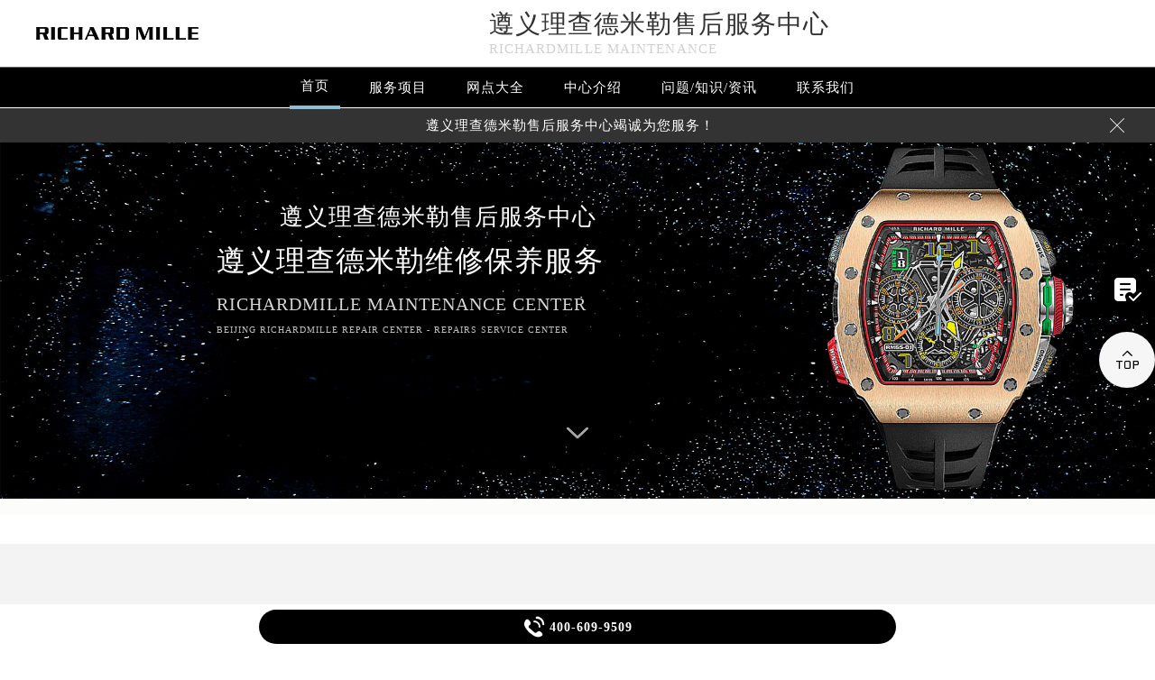

--- FILE ---
content_type: text/html; charset=UTF-8
request_url: http://www.richardfw.com/zunyizx/
body_size: 16971
content:
<!DOCTYPE html>
<html>
<head>
<meta charset="utf-8">
<title>遵义理查德米勒维修中心-遵义理查德米勒保养服务 | RichardMille</title>
<meta name="keywords" content="遵义理查德米勒维修,遵义理查德米勒保养,遵义理查德米勒售后" />
<meta name="description" content="遵义理查德米勒维修中心:提供理查德米勒（RichardMille）遵义地区手表维修保养服务、遵义理查德米勒维修网点、遵义理查德米勒维修中心地址、遵义理查德米勒客户服务电话及中心详细介绍。" />
<!--无tdk头部开始-->
<!--<link rel="profile" href="https://gmpg.org/xfn/11">-->
<link type="image/x-icon" href="/wp-content/themes/Richard/assets/images/baidafeili.ico" rel="shortcut icon external nofollow" />
<!-- 禁止百度转码 -->
<meta http-equiv="Cache-Control" content="no-siteapp">
<!--自适应适配声明-->
<meta name="applicable-device"content="pc,mobile">
<meta name="location" content="province=遵义;city=遵义">
<meta name="viewport" content="width=device-width,minimum-scale=1.0,maximum-scale=1.0,user-scalable=no">
<link rel= "stylesheet"  href= "/wp-content/themes/Richard/assets/css/iconfont.css"  type= "text/css"  media= "screen"  />
<link rel= "stylesheet"  href= "/wp-content/themes/Richard/assets/css/swiper.min.css"  type= "text/css"  media= "screen"  />
<link rel= "stylesheet"  href= "/wp-content/themes/Richard/assets/css/index.css"  type= "text/css"  media= "screen"  />
<script src="/wp-content/themes/Richard/assets/js/jquery1.7.2.js" type="text/javascript" charset="utf-8"></script>
<script type="text/javascript" src="/wp-content/themes/Richard/assets/js/touchslide.js"></script>
<script type="text/javascript" src="/wp-content/themes/Richard/assets/js/superslide.js"></script>
<script src="/wp-content/themes/Richard/assets/js/swiper.min.js" type="text/javascript" charset="utf-8"></script>
<script type="text/javascript">
//网站进入时的蒙版特效js特效
	var _LoadingHtml = '<div class="onload"><img src="/wp-content/themes/Richard/assets/images/loading.gif" ></div>';
	document.write(_LoadingHtml);
	document.onreadystatechange = completeLoading;    
	function completeLoading() {
		if (document.readyState == "complete") {
			document.getElementsByClassName('onload')[0].style.display = 'none';
		}
	}
//网站进入时的蒙版特效js特效结束
</script>
</head>
<body>
<header class="header">
<div class="top">
	<div class="w1200 df flex czjz wrap">
	    <div class="top_cen">
            <a href="http://www.richardfw.com/" class="flex spjz czjz wrap"><img src="/wp-content/themes/Richard/assets/images/logo/pp_tp_baida.png" title="理查德米勒维修保养中心" alt="理查德米勒售后指定授权网点" /></a>
        </div>
        <div class="top_fl flex wrap column">
            <h1 class="mdsize"><a href="http://www.richardfw.com/bjwxzx/" class="mdsize" title="遵义理查德米勒售后服务中心">遵义理查德米勒售后服务中心</a></h1>
            <p class="smsize">RichardMille maintenance</p>
        </div>
    	<div class="topflone1 flex czjz sjshow">
            <span class="icon iconfont">&#xe653;</span>
            <p class="pcshow">菜单</p>
        </div>
        <div class="top_fr flex ydq pcshow">
            <!--<div class="top_frty flex spjz czjz wrap">
            	<div class="top_frtya">
                	<span class="icon iconfont top_fr001">&#xe6dc;</span>
                </div>
                <div class="top_frtyb flex wrap column">
                    <p class="smsize">腕表保养及检修</p>
                    <span class="mdsize showTel">400-609-9509</span> 
                </div>
            </div>-->
        </div>
    </div>
</div>
<!--导航-->
<div class="nav">
    <ul class="nav_ul w1200 flex spjz czjz wrap" id="nav_ul_smy">
      	<li id="nav_img_smy"><a href="/" class="flex spjz czjz wrap"><img src="/wp-content/themes/Richard/assets/images/logo/pp_tp_baidabai.png" title="理查德米勒维修服务中心" alt="理查德米勒售后指定授权网点"></a></li>
        <li class="m"> <a href="/" class="nava smsize" title="首页-理查德米勒售后服务中心">首页</a> </li>
        <li class="m"> 
        	<a href="http://www.richardfw.com/Items/" title="理查德米勒维修服务" class="nava smsize">服务项目</a> 
        </li>
        <li class="m"> 
        	<a href="http://www.richardfw.com/Network/" title="理查德米勒售后服务中心地址" class="nava smsize">网点大全</a></li>
        <li class="m"> 
        	<a href="http://www.richardfw.com/problems/75.html" title="中心介绍-理查德米勒售后服务中心" class="nava smsize">中心介绍</a>
        </li>
        <li class="m"> <a href="http://www.richardfw.com/Problems/" title="常见问题-理查德米勒售后服务中心" class="nava smsize">问题/知识/资讯</a> </li>
        <li class="m"> 
        	<a href="http://www.richardfw.com/AddressPhone/" title="理查德米勒客户服务中心" class="nava smsize">联系我们</a> 
        </li>
      <!--<li id="nav_tel_smy"><a class="smsize hrefTel showTel">400-609-9509</a></li>-->
    </ul>
    <div class="clear"></div>
</div>
<!--服务提示开始-->
    <div class="topbtm">
        <div class="topbtmcon flex df czjz">
            <div class=""></div>
            <a href="#visit_process_list_outter" title="遵义理查德米勒售后服务中心"><p class="smsize">遵义理查德米勒售后服务中心竭诚为您服务！</p></a>
            <span class="iconfont gbtopbtm"></span>
        </div>
    </div>     
    <!--服务提示结束-->
	<div class="clear"></div>
</header>
<!--banner图-->
<div class="banner">
    <ul class="pic">
    	<li> 
            <div class="sjpcimg">
            	<img src="/wp-content/themes/Richard/assets/images/banner.jpg" alt="理查德米勒售后指定授权网点" title="理查德米勒维修服务中心"/>
                <img src="/wp-content/themes/Richard/assets/images/bannersj.jpg" alt="理查德米勒售后指定授权网点" title="理查德米勒维修服务中心"/>
            </div>
            <div class="w1200">
                <div class="ban_info">
                    <div class="ban_info_top">
                        <strong class="bjb">遵义理查德米勒售后服务中心</strong>
                        <p> <span>遵义理查德米勒维修保养服务</span> <span class="sjshow">RichardMille maintenance center</span> <span class="pcshow">Beijing RichardMille repair center - Repairs service center </span> </p>
                    </div>
                </div>
            </div>
        </li>
    </ul>
    <a href="#p01" class="xjtwrap">
        <img src="/wp-content/themes/Richard/assets/images/xjt.png" class="xjt" alt="理查德米勒售后指定授权网点" title="理查德米勒维修服务中心"/>
    </a>
</div>
<!-- 导航 -->
<div class="dhwrap">
    <div class="dhcon flex czjz column">
        <div class="topcenimgwrap">
            <img src="/wp-content/themes/Richard/assets/images/logo/pp_tp_baida.png" alt="理查德米勒售后指定授权网点" title="理查德米勒维修服务中心"/>
        </div>
        <div class="navrel">
            <!-- Swiper -->
            <div class="swiper-jx swiper-nav">
                <div class="swiper-wrapper">
                    <div class="swiper-slide">
                        <a href="http://www.richardfw.com/Items/" title="理查德米勒维修服务">
                            <div class="jximgwrap">
                                <img src="/wp-content/themes/Richard/assets/images/d1.jpg" alt="服务项目-理查德米勒售后指定授权网点" title="服务项目-理查德米勒售后服务中心">
                            </div>
                            <h3>服务项目</h3>
                        </a>
                    </div>
                    <div class="swiper-slide">
                        <a href="http://www.richardfw.com/Network/" title="理查德米勒售后服务中心地址">
                            <div class="jximgwrap">
                                <img src="/wp-content/themes/Richard/assets/images/d3.jpg" alt="网点大全-理查德米勒售后指定授权网点" title="网点大全-理查德米勒售后服务中心">
                            </div>
                            <h3>网点大全</h3>
                        </a>
                    </div>
                    <div class="swiper-slide">
                        <a href="http://www.richardfw.com/Problems/" title="常见问题-理查德米勒售后服务中心">
                            <div class="jximgwrap">
                                <img src="/wp-content/themes/Richard/assets/images/d4.jpg" alt="常见问题-理查德米勒售后指定授权网点" title="常见问题-理查德米勒售后服务中心">
                            </div>
                            <h3>知识/资讯</h3>
                        </a>
                    </div>
                    <div class="swiper-slide">
                        <a href="http://www.richardfw.com/problems/75.html" title="中心介绍-理查德米勒售后服务中心">
                            <div class="jximgwrap">
                                <img src="/wp-content/themes/Richard/assets/images/d2.jpg" alt="中心介绍-理查德米勒售后指定授权网点" title="中心介绍-理查德米勒售后服务中心">
                            </div>
                            <h3>中心介绍</h3>
                        </a>
                    </div>
                    <div class="swiper-slide">
                        <a href="http://www.richardfw.com/AddressPhone/" title="理查德米勒客户服务中心">
                            <div class="jximgwrap">
                                <img src="/wp-content/themes/Richard/assets/images/d3.jpg" alt="理查德米勒售后客户服务中心" title="理查德米勒客户服务中心">
                            </div>
                            <h3>联系我们</h3>
                        </a>
                    </div>
                </div>
                <!-- Add Pagination -->
                <div class="swiper-pagination"></div>
            </div>
            <div class="navinfoo">
                <div class="navone">
                    <a href="http://www.richardfw.com/" class="smsize" title="首页-理查德米勒维修服务中心">首页</a>
                    <a href="http://www.richardfw.com/bjwxzx/" class="flex czjz smsize" title="遵义理查德米勒维修服务中心">遵义理查德米勒维修服务中心</a>
                    <a href="http://www.richardfw.com/shwxzx/" class="flex czjz smsize" title="上海理查德米勒维修服务中心">上海理查德米勒维修服务中心</a>
                    <a href="http://www.richardfw.com/gzwxzx/" class="flex czjz smsize" title="广州理查德米勒维修服务中心">广州理查德米勒维修服务中心</a>
                    <a href="http://www.richardfw.com/szwxzx/" class="flex czjz smsize" title="深圳理查德米勒维修服务中心">深圳理查德米勒维修服务中心</a>
                    <a href="http://www.richardfw.com/tjwxzx/" class="flex czjz smsize" title="天津理查德米勒维修服务中心">天津理查德米勒维修服务中心</a>
                    <a href="http://www.richardfw.com/cdwxzx/" class="flex czjz smsize" title="成都理查德米勒维修服务中心">成都理查德米勒维修服务中心</a>
                </div>
                <div class="navone">
                    <h3>营业时间</h3>
                    <span>客服：7:00-22:00</span>
                    <span>门店：09:00-19:30</span>
                </div>
                <div class="navone">
                    <a href="/AddressPhone/" title="理查德米勒维修服务中心">联系我们</a>
                    <a href="tel:4006099509" rel="nofollow" class="hrefTel showTel"  title="400-609-9509-理查德米勒维修服务中心">400-609-9509</a>
                </div>
            </div>
            <div class="gylj flex czjz spjz">
                <a href="javascript:void(0)" rel="nofollow" class="showzjtc" title="在线预约-理查德米勒维修服务中心">在线预约</a>
                <a href="http://www.richardfw.com/Items/" title="理查德米勒维修服务">探索更多</a>
            </div>
        </div>
        <img src="/wp-content/themes/Richard/assets/images/gb.png" class="gbnav" alt="理查德米勒售后指定授权网点" title="理查德米勒售后服务中心"/>
    </div>
</div>
<div class="clear" id="p01"></div>
<script src="/wp-content/themes/Richard/assets/js/head.js" type="text/javascript" charset="utf-8"></script>
<!--无tdk头部结束-->
<link rel="stylesheet" href="http://api.map.baidu.com/library/SearchInfoWindow/1.5/src/SearchInfoWindow_min.css" />
<div class="lao01">&nbsp;</div><!--about开始-->
<div class="bai02">
	<div class="wxtit01 flex spjz czjz wrap column">
        <div class="flex spjz czjz wrap corhuang lgsize">RichardMille</div>
        <div class="wxtit01a corqianlv">&nbsp;</div>
        <h2 class="wxtit01b flex spjz czjz wrap corhei mdsize">遵义理查德米勒维修服务中心</h2>
    </div> 
    <div class="bai02a flex spjz czjz wrap w1200">
    	<div class="bai02a_a flex spjz czjz wrap">
        	<div class="bai02a_aa flex spjz czjz wrap">
            	<img src="/wp-content/themes/Richard/assets/images/logo/pp_tp_baida.png" alt="遵义理查德米勒售后指定授权维修网点" title="遵义理查德米勒维修服务中心"/>
            </div>
            <div class="bai02a_ab flex czjz wrap">
            	<p class="bai02a_aba smsize"><strong>遵义理查德米勒售后服务中心:提供理查德米勒（RichardMille）遵义地区手表维修保养服务、遵义理查德米勒维修网点地址、遵义理查德米勒客户服务电话及中心详细介绍。</strong></p>
                <p class="smsize">理查德米勒售后服务中心电话:400-609-9509欢迎致电!</p>
            </div>
        </div>
        <div class="bai02a_b flex spjz czjz wrap row-reverse">
        	<div class="bai02a_bb flex spjz czjz wrap">
            	<img src="/wp-content/themes/Richard/assets/images/bai01.png" alt="遵义理查德米勒售后指定授权维修网点" title="遵义理查德米勒维修服务中心"/>
            </div>
        	<div class="bai02a_ba flex czjz wrap">
            	<p class="bai02a_aba smsize">遵义理查德米勒售后服务中心（遵义理查德米勒保养中心）拥有RichardMille理查德米勒手表维修专家30余名，其中高级技术顾问3名、高级技师10名，初级、中级技师10余名，现已形成了全国专业的理查德米勒维修服务团队。</p>
                <p class="smsize">每位对理查德米勒时计进行保养维修的专业人员都必须对时计本身、时计历史及其拥有者抱有充分的尊重。我们认为每一枚时计，都同它的拥有者一样尊贵。我们保证，您的腕表会得到始终如一的精心保养与维护，保障它的恒久价值与可靠性能得以世代相传。</p>
            </div>
        </div>
    </div>
</div>
<!--about结束-->
<!--当前位置-->
<div class="cjwt04 w1200 flex czjz wrap">
	<div class="p06 smsize">当前位置：<a href="http://www.richardfw.com">| RichardMille</a> 	&gt;   
		遵义理查德米勒维修中心   </div>
</div>
<!--维修流程开始-->
<div class="wxtit01 flex spjz czjz wrap column">
	<div class="flex spjz czjz wrap corlv lgsize">PROCESS</div>
    <div class="wxtit01a corqianlv">&nbsp;</div>
    <h2 class="wxtit01b flex spjz czjz wrap corhei mdsize">遵义理查德米勒售后服务中心送修流程</h2>
</div>  

<div class="fwlc flex spjz czjz wrap">
    <div class="fwlc_left w1200">
        <ul class="fwlc_tab flex df czjz wrap">
            <li class="current flex spjz czjz wrap"><div class="fwlc_tab01yu icon iconfont flex spjz czjz wrap">&#xe608;</div><span class="smsize">到店维修</span></li>
            <li class="line flex spjz czjz wrap"><div class="fwlc_tab01yu icon iconfont flex spjz czjz wrap">&#xe622;</div><span class="smsize">邮寄维修</span></li>
        </ul>
        <div class="clear"></div>
        <div class="pscont visit_tab_content">
            <div class="progress_bar pcshow">
                <div class="progress_bar_current" style="width: 0px;"></div>
                <ul>
                    <li class="current">
                        <div class="intro">
                            <span>步骤一</span>
                            <p>送修准备</p>
                        </div>
                        <span></span> </li>
                    <li class="">
                        <div class="intro">
                            <span>步骤二</span>
                            <p>理查德米勒手表送到门店</p>
                        </div>
                        <span></span> </li>
                    <li class="">
                        <div class="intro">
                            <span>步骤三</span>
                            <p>预检</p>
                        </div>
                        <span></span> </li>
                    <li class="">
                        <div class="intro">
                            <span>步骤四</span>
                            <p>确认服务</p>
                        </div>
                        <span></span> </li>
                    <li class="">
                        <div class="intro">
                            <span>步骤五</span>
                            <p>进入服务流程</p>
                        </div>
                        <span></span> </li>
                    <li class="">
                        <div class="intro">
                            <span>步骤六</span>
                            <p>服务完成</p>
                        </div>
                        <span></span> </li>
                    <li class="">
                        <div class="intro">
                            <span>步骤七</span>
                            <p>短信通知取表</p>
                        </div>
                        <span></span> </li>
                    <li class="">
                        <div class="intro">
                            <span>步骤八</span>
                            <p>取表</p>
                        </div>
                        <span></span> </li>
                </ul>
            </div>
            <div id="visit_process_list_outter" class=" flex spjz czjz wrap">
                <div class="visit_process_list jcarousel-container jcarousel-container-horizontal" style="position: relative; display: block;">
                    <div class="jcarousel-clip jcarousel-clip-horizontal" style="position: relative;">
                        <ul class="jcarousel-list jcarousel-list-horizontal" style="overflow: hidden; position: relative; top: 0px; margin: 0px; padding: 0px; left: 0px; width: 7140px;">
                            <li class="jcarousel-item jcarousel-item-horizontal jcarousel-item-1 jcarousel-item-1-horizontal" jcarouselindex="1">
                                <dl class=" flex spjz czjz wrap">
                                    <dd class="image flex spjz czjz wrap"><img src="/wp-content/themes/Richard/assets/images/t_1.jpg" alt="预约到店-遵义理查德米勒售后指定授权维修网点" title="预约到店-遵义理查德米勒维修服务中心"></dd>
                                    <dt>
                                        <h3 class="mdsize"><span class="mdsize">步骤一：</span>送修准备</h3>
                                        <p class="smsize">销售保修期内：请将您的保修卡和理查德米勒手表，最好同时带上您的发票。</p>
                                        <p class="smsize">非销售保修期：携带理查德米勒手表即可。</p>
                                    </dt>
                                </dl>
                            </li>
                            <li class="jcarousel-item jcarousel-item-horizontal jcarousel-item-2 jcarousel-item-2-horizontal" jcarouselindex="2">
                                <dl class=" flex spjz czjz wrap">
                                    <dd class="image flex spjz czjz wrap"><img src="/wp-content/themes/Richard/assets/images/t_2.jpg" alt="前往门店-遵义理查德米勒售后指定授权维修网点" title="前往门店-遵义理查德米勒维修服务中心"></dd>
                                    <dt>
                                        <h3 class="mdsize"><span class="mdsize">步骤二：</span>理查德米勒手表送到门店</h3>
                                        <p class="smsize">服务地址</p>
                                        <p class="smsize">服务解表流程</p>
                                    </dt>
                                </dl>
                            </li>
                            <li class="jcarousel-item jcarousel-item-horizontal jcarousel-item-3 jcarousel-item-3-horizontal" jcarouselindex="3">
                                <dl class=" flex spjz czjz wrap">
                                    <dd class="image flex spjz czjz wrap"><img src="/wp-content/themes/Richard/assets/images/t_3.jpg" alt="预检-遵义理查德米勒售后指定授权维修网点" title="预检-遵义理查德米勒维修服务中心"></dd>
                                    <dt>
                                        <h3 class="mdsize"><span class="mdsize">步骤三：</span>预检</h3>
                                        <p class="smsize">专业制表师将对您的理查德米勒手表进行预检，确认理查德米勒手表的问题和所需进行的服务内容。</p>
                                    </dt>
                                </dl>
                            </li>
                            <li class="jcarousel-item jcarousel-item-horizontal jcarousel-item-4 jcarousel-item-4-horizontal" jcarouselindex="4">
                                <dl class=" flex spjz czjz wrap">
                                    <dd class="image flex spjz czjz wrap"><img src="/wp-content/themes/Richard/assets/images/t_4.jpg" alt="确认服务-遵义理查德米勒售后指定授权维修网点" title="确认服务-遵义理查德米勒维修服务中心"></dd>
                                    <dt>
                                        <h3 class="mdsize"><span class="mdsize">步骤四：</span>确认服务</h3>
                                        <p class="smsize">我们的服务专员将告诉您我们的服务方案，一旦您确认维护，您的理查德米勒手表将进入正常维护保养流程，请勿取消此次服务。</p>
                                    </dt>
                                </dl>
                            </li>
                            <li class="jcarousel-item jcarousel-item-horizontal jcarousel-item-5 jcarousel-item-5-horizontal" jcarouselindex="5">
                                <dl class=" flex spjz czjz wrap">
                                    <dd class="image flex spjz czjz wrap"><img src="/wp-content/themes/Richard/assets/images/t_5.jpg" alt="进入服务流程-遵义理查德米勒售后指定授权维修网点" title="进入服务流程-遵义理查德米勒维修服务中心"></dd>
                                    <dt>
                                        <h3 class="mdsize"><span class="mdsize">步骤五：</span>进入服务流程</h3>
                                        <p class="smsize">我们专业的维修师，将根据您理查德米勒手表的问题进行专业的维护保养。</p>
                                    </dt>
                                </dl>
                            </li>
                            <li class="jcarousel-item jcarousel-item-horizontal jcarousel-item-6 jcarousel-item-6-horizontal" jcarouselindex="6">
                                <dl class=" flex spjz czjz wrap">
                                    <dd class="image flex spjz czjz wrap"><img src="/wp-content/themes/Richard/assets/images/t_6.jpg" alt="服务完成-遵义理查德米勒售后指定授权维修网点" title="服务完成-遵义理查德米勒维修服务中心"></dd>
                                    <dt>
                                        <h3 class="mdsize"><span class="mdsize">步骤六：</span>服务完成</h3>
                                        <p class="smsize">所有的维护保养完成后，您的理查德米勒手表还将通过我们的质检流程后方可视为所有服务流程已完成</p>
                                    </dt>
                                </dl>
                            </li>
                            <li class="jcarousel-item jcarousel-item-horizontal jcarousel-item-7 jcarousel-item-7-horizontal" jcarouselindex="7">
                                <dl class=" flex spjz czjz wrap">
                                    <dd class="image flex spjz czjz wrap"><img src="/wp-content/themes/Richard/assets/images/t_7.jpg" alt="告知顾客-遵义理查德米勒售后指定授权维修网点" title="告知顾客-遵义理查德米勒维修服务中心"></dd>
                                    <dt>

                                        <h3 class="mdsize"><span class="mdsize">步骤七：</span>短信通知取表</h3>
                                        <p class="smsize">服务会通过短信通知您前来我们的前台领取理查德米勒手表。</p>
                                    </dt>
                                </dl>
                            </li>
                            <li class="last jcarousel-item jcarousel-item-horizontal jcarousel-item-8 jcarousel-item-8-horizontal" jcarouselindex="8">
                                <dl class=" flex spjz czjz wrap">
                                    <dd class="image flex spjz czjz wrap"><img src="/wp-content/themes/Richard/assets/images/t_8.jpg" alt="取表完成-遵义理查德米勒售后指定授权维修网点" title="取表完成-遵义理查德米勒维修服务中心"></dd>
                                    <dt>
                                        <h3 class="mdsize"><span class="mdsize">步骤八：</span>取表</h3>
                                        <p class="smsize">凭维护保养单取表，如果您的理查德米勒手表涉及费用，请在取表时支付维护保养款项后方可取表。</p>
                                        <p class="smsize">若单据遗失，请您务必及时至服务前台挂失或拨打400服务热线挂失。</p>
                                    </dt>
                                </dl>
                            </li>
                        </ul>
                    </div>
                    <span class="prevBtn jcarousel-prev jcarousel-prev-horizontal jcarousel-prev-disabled jcarousel-prev-disabled-horizontal" disabled="disabled"></span> <span class="nextBtn jcarousel-next jcarousel-next-horizontal"></span> </div>
            </div>
        </div>
        <div class="pscont hidden">
            <div class="progress_bar pcshow">
                <div class="progress_bar_current" style="width: 0px;"></div>
                <ul>
                    <li class="current">
                        <div class="intro">
                            <span>步骤一</span>
                            <p>送修准备</p>
                        </div>
                        <span></span> </li>
                    <li class="">
                        <div class="intro">
                            <span>步骤二</span>
                            <p>快递邮寄</p>
                        </div>
                        <span></span> </li>
                    <li class="">
                        <div class="intro">
                            <span>步骤三</span>
                            <p>门店接收理查德米勒手表</p>
                        </div>
                        <span></span> </li>
                    <li class="">
                        <div class="intro">
                            <span>步骤四</span>
                            <p>预检</p>
                        </div>
                        <span></span> </li>
                    <li class="">
                        <div class="intro">
                            <span>步骤五</span>
                            <p>门店确认付款</p>
                        </div>
                        <span></span> </li>
                    <li class="">
                        <div class="intro">
                            <span>步骤六</span>
                            <p>进入服务流程</p>
                        </div>
                        <span></span> </li>
                    <li class="">
                        <div class="intro">
                            <span>步骤七</span>
                            <p>服务完成</p>
                        </div>
                        <span></span> </li>
                    <li class="">
                        <div class="intro">
                            <span>步骤八</span>
                            <p>理查德米勒手表寄回</p>
                        </div>
                        <span></span> </li>
                </ul>
            </div>
            <div id="visit_process_list_outter">
                <div class="visit_process_list jcarousel-container jcarousel-container-horizontal" style="position: relative; display: block;">
                    <div class="jcarousel-clip jcarousel-clip-horizontal" style="position: relative;">
                        <ul class="jcarousel-list jcarousel-list-horizontal" style="overflow: hidden; position: relative; top: 0px; margin: 0px; padding: 0px; left: 0px; width: 7140px;">
                            <li class="jcarousel-item jcarousel-item-horizontal jcarousel-item-1 jcarousel-item-1-horizontal" jcarouselindex="1">
                                <dl class=" flex spjz czjz wrap">
                                    <dd class="image flex spjz czjz wrap"><img src="/wp-content/themes/Richard/assets/images/t_21.jpg" alt="送修准备-遵义理查德米勒售后指定授权维修网点" title="送修准备-遵义理查德米勒维修服务中心"></dd>
                                    <dt>
                                        <h3 class="mdsize"><span class="mdsize">步骤一：</span>送修准备</h3>
                                        <p class="smsize">有效保卡：保内理查德米勒手表需要附上有效保卡，有发票的可以一同附上。理查德米勒手表情况说明单：请在说明单上注明理查德米勒手表问题及您的联系方式、地址、邮箱地址。请注意理查德米勒手表包装盒不要邮寄，不要使用邮政平邮。</p>
                                    </dt>
                                </dl>
                            </li>
                            <li class="jcarousel-item jcarousel-item-horizontal jcarousel-item-2 jcarousel-item-2-horizontal" jcarouselindex="2">
                                <dl class=" flex spjz czjz wrap">
                                    <dd class="image flex spjz czjz wrap"><img src="/wp-content/themes/Richard/assets/images/t_22.jpg" alt="邮寄快递-遵义理查德米勒售后指定授权维修网点" title="邮寄快递-遵义理查德米勒维修服务中心"></dd>
                                    <dt>
                                        <h3 class="mdsize"><span class="mdsize">步骤二：</span>邮寄快递</h3>
                                        <p class="smsize">您可以通过国内正规快递公司将理查德米勒手表送至服务。邮寄地址： 签收人： 服务收邮政编码： 联系电话：</p>
                                        <p class="smsize">地址：</p>
                                        <p class="smsize">注意：邮寄请选择顺丰快递并保价</p>
                                    </dt>
                                </dl>
                            </li>
                            <li class="jcarousel-item jcarousel-item-horizontal jcarousel-item-3 jcarousel-item-3-horizontal" jcarouselindex="3">
                                <dl class=" flex spjz czjz wrap">
                                    <dd class="image flex spjz czjz wrap"><img src="/wp-content/themes/Richard/assets/images/t_23.jpg" alt="接收腕表-遵义理查德米勒售后指定授权维修网点" title="接收腕表-遵义理查德米勒维修服务中心"></dd>
                                    <dt>
                                        <h3 class="mdsize"><span class="mdsize">步骤三：</span>接收腕表</h3>
                                        <p class="smsize">服务签收理查德米勒手表后将短信告知您理查德米勒手表的维护保养单号。</p>
                                    </dt>
                                </dl>
                            </li>
                            <li class="jcarousel-item jcarousel-item-horizontal jcarousel-item-4 jcarousel-item-4-horizontal" jcarouselindex="4">
                                <dl class=" flex spjz czjz wrap">
                                    <dd class="image flex spjz czjz wrap"><img src="/wp-content/themes/Richard/assets/images/t_24.jpg" alt="预检-遵义理查德米勒售后指定授权维修网点" title="预检-遵义理查德米勒维修服务中心"></dd>
                                    <dt>
                                        <h3 class="mdsize"><span class="mdsize">步骤四：</span>维修师预检理查德米勒手表</h3>
                                        <p class="smsize">我们将对您的理查德米勒手表进行预检，确认理查德米勒手表的问题和所需进行的。</p>
                                    </dt>
                                </dl>
                            </li>
                            <li class="jcarousel-item jcarousel-item-horizontal jcarousel-item-5 jcarousel-item-5-horizontal" jcarouselindex="5">
                                <dl class=" flex spjz czjz wrap">
                                    <dd class="image flex spjz czjz wrap"><img src="/wp-content/themes/Richard/assets/images/t_25.jpg" alt="确认付款-遵义理查德米勒售后指定授权维修网点" title="确认付款-遵义理查德米勒维修服务中心"></dd>
                                    <dt>
                                        <h3 class="mdsize"><span class="mdsize">步骤五：</span>门店确认及付款</h3>
                                        <p class="smsize">1、确认服务理查德米勒手表如需收费或确认，我们将通过邮件或者电话的形式通知您;请在报价单上签字确认后传真给服务。</p>
                                        <p class="smsize">2、付款根据报价单上我公司帐号，汇款至服务。将汇款凭证传真至财务。</p>
                                    </dt>
                                </dl>
                            </li>
                            <li class="jcarousel-item jcarousel-item-horizontal jcarousel-item-6 jcarousel-item-6-horizontal" jcarouselindex="6">
                                <dl class=" flex spjz czjz wrap">
                                    <dd class="image flex spjz czjz wrap"><img src="/wp-content/themes/Richard/assets/images/t_26.jpg" alt="维修保养-遵义理查德米勒售后指定授权维修网点" title="维修保养-遵义理查德米勒维修服务中心"></dd>
                                    <dt>
                                        <h3 class="mdsize"><span class="mdsize">步骤六：</span>进入服务流程</h3>
                                        <p class="smsize">我们专业的维修师，将根据您理查德米勒手表的问题进行专业的维护保养。</p>
                                    </dt>
                                </dl>
                            </li>
                            <li class="jcarousel-item jcarousel-item-horizontal jcarousel-item-7 jcarousel-item-7-horizontal" jcarouselindex="7">
                                <dl class=" flex spjz czjz wrap">
                                    <dd class="image flex spjz czjz wrap"><img src="/wp-content/themes/Richard/assets/images/t_27.jpg" alt="服务完成-遵义理查德米勒售后指定授权维修网点" title="服务完成-遵义理查德米勒维修服务中心"></dd>
                                    <dt>
                                        <h3 class="mdsize"><span class="mdsize">步骤七：</span>完成服务</h3>
                                        <p class="smsize">所有的维护保养完成后，您的理查德米勒手表还将通过我们的质检流程后方可视为所有服务流程已完成。</p>
                                    </dt>
                                </dl>
                            </li>
                            <li class="jcarousel-item jcarousel-item-horizontal jcarousel-item-8 jcarousel-item-8-horizontal" jcarouselindex="8">
                                <dl class=" flex spjz czjz wrap">
                                    <dd class="image flex spjz czjz wrap"><img src="/wp-content/themes/Richard/assets/images/t_28.jpg" alt="腕表寄回-遵义理查德米勒售后指定授权维修网点" title="腕表寄回-遵义理查德米勒维修服务中心"></dd>
                                    <dt>
                                        <h3 class="mdsize"><span class="mdsize">步骤八：</span>理查德米勒手表邮寄返回</h3>
                                        <p class="smsize">工作人员将和您电话确认邮寄地址，并邮寄返回您的理查德米勒手表。</p>
                                    </dt>
                                </dl>
                            </li>
                        </ul>
                    </div>
                    <span class="prevBtn jcarousel-prev jcarousel-prev-horizontal"></span> <span class="nextBtn jcarousel-next jcarousel-next-horizontal"></span> </div>
            </div>
        </div>
    </div>
</div>    
<div class="clear"></div>
<!--维修流程结束-->
<div class="ab08">
    <div class="ab08a">
        <img src="/wp-content/themes/Richard/assets/images/ls0501.jpg" class="pcshow" alt="遵义理查德米勒售后指定授权维修网点" title="遵义理查德米勒维修服务中心"/>
        <img src="/wp-content/themes/Richard/assets/images/ls0501sj.jpg" class="sjshow" alt="遵义理查德米勒售后指定授权维修网点" title="遵义理查德米勒维修服务中心"/>
    </div>
    <div class="ab08b">
        <div class="ab08b_a w1200 flex czjz wrap">
            <div class="wxtit01 flex spjz czjz wrap column">
                <div class="flex spjz czjz wrap corlv lgsize">SERVICE</div>
                <div class="wxtit01a corqianlv">&nbsp;</div>
                <h2 class="wxtit01b flex spjz czjz wrap corbai mdsize">遵义理查德米勒维修服务</h2>
            </div> 
            <div class="lao03 flex spjz czjz wrap">
            	<p class="smsize flex spjz czjz wrap">遵义理查德米勒售后服务中心（遵义理查德米勒保养中心）,为您提供最全的理查德米勒维修服务/维修保养项目/配件更换服务/特色服务及需求定制服务</p>
                <p class="smsize flex spjz czjz wrap">为保障中国·理查德米勒手表用户的维修保养服务体验,请将您的故障类型或服务需求发送给遵义理查德米勒售后服务中心（遵义理查德米勒保养中心）的在线客服</p>
                <p class="smsize flex spjz czjz wrap">根据您的不同需求，客服将为您安排专业的修表技师进行一对一的遵义理查德米勒手表维修诊断服务！</p>
            </div>
        </div>
    </div>
</div>

<div class="lao05 flex spjz czjz wrap">
	<div class="wxtit01 flex spjz czjz wrap column">
        <div class="flex spjz czjz wrap corlv lgsize">SERVICE</div>
        <div class="wxtit01a corqianlv">&nbsp;</div>
        <h2 class="wxtit01b flex spjz czjz wrap corhei mdsize">遵义理查德米勒服务项目</h2>
    </div> 
    <div class="lao05a flex df czjz wrap w1200">
    	<div class="lao05aa flex spjz czjz wrap">
        	<div class="lao05aa_a lao05aa_b">
            	<h3 class="mdsize flex spjz czjz wrap"><span class="lao05aa_aa">01</span><span class="lao05aa_ab mdsize">遵义理查德米勒维修项目</span></h3>
                <p class="flex czjz wrap">
                	<a href="http://www.richardfw.com/tag/zswxjg/" title="理查德米勒手表走时维修价格">走时维修价格、</a>
                                <a href="http://www.richardfw.com/tag/zoukuai/" title="理查德米勒手表走快">走快、</a>
                                <a href="http://www.richardfw.com/tag/zouman/" title="理查德米勒手表走慢">走慢、</a>
                                <a href="http://www.richardfw.com/tag/tingzou/" title="理查德米勒手表停走">停走、</a>
                                <a href="http://www.richardfw.com/tag/touting/" title="理查德米勒手表偷停">偷停、</a>
                                <a href="http://www.richardfw.com/tag/jswxjg/" title="理查德米勒手表进水维修价格">进水维修价格、</a>
                                <a href="http://www.richardfw.com/tag/jinshui/" title="理查德米勒手表进水">进水、</a>
                                <a href="http://www.richardfw.com/tag/jinhui/" title="理查德米勒手表进灰">进灰、</a>
                                <a href="http://www.richardfw.com/tag/qiwu/" title="理查德米勒手表起雾">起雾、</a>
                                <a href="http://www.richardfw.com/tag/sxwxjg/" title="理查德米勒手表生锈维修价格">生锈维修价格、</a>
                                <a href="http://www.richardfw.com/tag/jixinsx/" title="理查德米勒手表机芯生锈">机芯生锈、</a>
                                <a href="http://www.richardfw.com/tag/biaokesx/" title="理查德米勒手表表壳生锈">表壳生锈、</a>
                                <a href="http://www.richardfw.com/tag/biaodaisx/" title="理查德米勒手表表带生锈">表带生锈、</a>
                                <a href="http://www.richardfw.com/tag/hhwxjg/" title="理查德米勒手表划痕维修价格">划痕维修价格、</a>
                                <a href="http://www.richardfw.com/tag/biaokehh/" title="理查德米勒手表表壳划痕">表壳划痕、</a>
                                <a href="http://www.richardfw.com/tag/biaodaihh/" title="理查德米勒手表表带划痕">表带划痕、</a>
                                <a href="http://www.richardfw.com/tag/biaomenghh/" title="理查德米勒手表表蒙划痕">表蒙划痕、</a>
                                <a href="http://www.richardfw.com/tag/shwxjg/" title="理查德米勒手表摔坏维修价格">摔坏维修价格、</a>
                                <a href="http://www.richardfw.com/tag/kpsh/" title="理查德米勒手表磕碰摔坏">磕碰摔坏</a>
</p>
            </div>
            <div class="lao05aa_a">
            	<h3 class="mdsize flex spjz czjz wrap"><span class="lao05aa_aa">02</span><span class="lao05aa_ab mdsize">遵义理查德米勒维修保养项目</span></h3>
                <p class="flex czjz wrap">
                    <a href="http://www.richardfw.com/tag/baoyangjg/" title="理查德米勒手表保养价格">保养价格、</a>
                                <a href="http://www.richardfw.com/tag/wgyh/" title="理查德米勒手表外观养护">外观维护、</a>
                                <a href="http://www.richardfw.com/tag/jixinby/" title="理查德米勒手表机芯保养">机芯保养、</a>
                                <a href="http://www.richardfw.com/tag/dmpg/" title="理查德米勒手表打磨抛光">打磨抛光、</a>
                                <a href="http://www.richardfw.com/tag/qmby/" title="理查德米勒手表全面保养">全面保养、</a>
                                <a href="http://www.richardfw.com/tag/qingxi/" title="理查德米勒手表清洗">清洗</a>
				</p>
            </div>
        </div>
        <div class="lao05ab flex spjz czjz wrap pcshow">
        	<img src="/wp-content/themes/Richard/assets/images/lao01.png" alt="遵义理查德米勒售后指定授权维修网点" title="遵义理查德米勒维修服务中心"/>
        </div>
        <div class="lao05ac flex spjz czjz wrap">
        	<div class="lao05aa_a lao05aa_b">
            	<h3 class="mdsize flex spjz czjz wrap"><span class="lao05aa_aa">03</span><span class="lao05aa_ab mdsize">遵义理查德米勒配件更换服务</span></h3>
                <p class="flex czjz wrap">
                	<a href="http://www.richardfw.com/tag/gxdz/" title="理查德米勒手表个性定制">个性定制、</a>
                                <a href="http://www.richardfw.com/tag/zjjd/" title="理查德米勒手表真假鉴定">真假鉴定、</a>
                                <a href="http://www.richardfw.com/tag/watchjc/" title="理查德米勒手表手表检测">手表检测、</a>
                                <a href="http://www.richardfw.com/tag/qwpg/" title="理查德米勒手表轻微抛光">轻微抛光、</a>
                                <a href="http://www.richardfw.com/tag/jiebd/" title="理查德米勒手表截表带">截表带、</a>
                                <a href="http://www.richardfw.com/tag/watchxc/" title="理查德米勒手表手表消磁">手表消磁、</a>
                                <a href="http://www.richardfw.com/tag/tsjz/" title="理查德米勒手表调试校准">调试校准</a>
</p>
            </div>
            <div class="lao05aa_a">
            	<h3 class="mdsize flex spjz czjz wrap"><span class="lao05aa_aa">04</span><span class="lao05aa_ab mdsize">遵义理查德米勒特色服务及定制</span></h3>
                <p class="flex czjz wrap">
                    <a  class="hrefTel smsize">真伪鉴定、</a>
                    <a  class="hrefTel smsize">定制表带、</a>
                    <a  class="hrefTel smsize">邮寄维修、</a>
                    <a  class="hrefTel smsize">邮寄维修、</a>
                    <a  class="hrefTel smsize">镶钻刻字、</a>
                    <a  class="hrefTel smsize">其他定制</a>
				</p>
            </div>
        </div>
        <div class="lao05ab flex spjz czjz wrap sjshow">
        	<img src="/wp-content/themes/Richard/assets/images/lao01.png" alt="遵义理查德米勒售后指定授权维修网点" title="遵义理查德米勒维修服务中心"/>
        </div>
    </div>
</div>
<!--检修流程开始-->
<div class="wxtit01 flex spjz czjz wrap column">
	<div class="flex spjz czjz wrap corlv lgsize">PROCESS</div>
    <div class="wxtit01a corqianlv">&nbsp;</div>
    <h2 class="wxtit01b flex spjz czjz wrap corhei mdsize">遵义理查德米勒售后服务中心检修流程</h2>
</div>  
<div class="zh08 flex spjz czjz wrap w1200">
    <div id="tabBozyx" class="tabBozyx">
        <div class="bd">
            <ul>
                <li class="flex df czjz wrap">
                    <div class="zh08b flex spjz czjz wrap column">
                    	<div class="wxtit08 flex spjz czjz wrap column">
                            <h3 class="mdsize flex spjz czjz wrap">步骤一： 诊断与拆卸</h3>
                            <!--<div class="wxtit08a">&nbsp;</div>-->
                            <div class="wxtit08b flex czjz wrap smsize">
                            	功能诊断<br />
                                将机芯从表壳移出<br />
                                机芯全面拆卸<br />
                                所有机芯零件清洁<br />
                                表壳全面拆卸
                            </div>
                        </div> 
                    </div>
                    <div class="zh08a flex spjz czjz wrap">
                        <img src="/wp-content/themes/Richard/assets/images/da36.jpg" class="pcshow" alt="遵义理查德米勒售后指定授权维修网点" title="遵义理查德米勒维修服务中心">
                        <img src="/wp-content/themes/Richard/assets/images/da36sj.jpg" class="sjshow" alt="遵义理查德米勒售后指定授权维修网点" title="遵义理查德米勒维修服务中心">
                    </div>
                </li>
            </ul>
            <ul>
                <li class="flex df czjz wrap">				
                    <div class="zh08b flex spjz czjz wrap column">
                    	<div class="wxtit08 flex spjz czjz wrap column">
                            <h3 class="mdsize flex spjz czjz wrap">步骤二： 组装与设定</h3>
                            <!--<div class="wxtit08a">&nbsp;</div>-->
                            <div class="wxtit08b flex czjz wrap smsize">
                            	零件更换（如有需要）<br />
                                为所有零件上润滑剂<br />
                                机芯重新组装<br />
                                运作功能校准和检测
                            </div>
                        </div> 
                    </div>
                    <div class="zh08a flex spjz czjz wrap">
                        <img src="/wp-content/themes/Richard/assets/images/da37.jpg" class="pcshow" alt="遵义理查德米勒售后指定授权维修网点" title="遵义理查德米勒维修服务中心">
                        <img src="/wp-content/themes/Richard/assets/images/da37sj.jpg" class="sjshow" alt="遵义理查德米勒售后指定授权维修网点" title="遵义理查德米勒维修服务中心">
                    </div>
                </li>
            </ul>
            <ul>
                <li class="flex df czjz wrap">				
                    <div class="zh08b flex spjz czjz wrap column">
                    	<div class="wxtit08 flex spjz czjz wrap column">
                            <h3 class="mdsize flex spjz czjz wrap">步骤三： 表壳、表扣与表链保养</h3>
                            <!--<div class="wxtit08a">&nbsp;</div>-->
                            <div class="wxtit08b flex czjz wrap smsize">
                            	表壳与表链/表扣清洁<br />
                                表壳与表链/表扣抛光<br />
                                密封垫圈更换<br />
                                表壳重新组装
                            </div>
                        </div> 
                    </div>
                    <div class="zh08a flex spjz czjz wrap">
                        <img src="/wp-content/themes/Richard/assets/images/da38.jpg" class="pcshow" alt="遵义理查德米勒售后指定授权维修网点" title="遵义理查德米勒维修服务中心">
                        <img src="/wp-content/themes/Richard/assets/images/da38sj.jpg" class="sjshow" alt="遵义理查德米勒售后指定授权维修网点" title="遵义理查德米勒维修服务中心">
                    </div>
                </li>
            </ul>
            <ul>
                <li class="flex df czjz wrap">				
                    <div class="zh08b flex spjz czjz wrap column">
                    	<div class="wxtit08 flex spjz czjz wrap column">
                            <h3 class="mdsize flex spjz czjz wrap">步骤四： 将机芯装入表壳并进行检测</h3>
                            <!--<div class="wxtit08a">&nbsp;</div>-->
                            <div class="wxtit08b flex czjz wrap smsize">
                            	指针与表盘定位<br />
                                将机芯装入表壳<br />
                                防水性能检测<br />
                                精准度与摆陀振幅检测（0h/24h）<br />
                                走时差率测量<br />
                                所有功能检测<br />
                                动力储存检测<br />
                                - 最终外观检查 
                            </div>
                        </div> 
                    </div>
                    <div class="zh08a flex spjz czjz wrap">
                        <img src="/wp-content/themes/Richard/assets/images/da39.jpg" class="pcshow" alt="遵义理查德米勒售后指定授权维修网点" title="遵义理查德米勒维修服务中心">
                        <img src="/wp-content/themes/Richard/assets/images/da39sj.jpg" class="sjshow" alt="遵义理查德米勒售后指定授权维修网点" title="遵义理查德米勒维修服务中心">
                    </div>
                </li>
            </ul>
        </div>
        <div class="hd flex spjz czjz wrap">
            <ul class="flex spjz czjz wrap"></ul>
        </div>
    </div></div> 
<!--检修流程结束-->
<div class="wxtit01 flex spjz czjz wrap column">
	<div class="flex spjz czjz wrap corlv lgsize">ENVIRONMENT</div>
    <div class="wxtit01a corqianlv">&nbsp;</div>
    <h2 class="wxtit01b flex spjz czjz wrap corhei mdsize">遵义理查德米勒售后服务中心服务环境</h2>
</div>  
<div class="huanjin_cont flex df czjz wrap w1200">
	<div class="huanjin_left">
        <ul class="flex df czjz wrap tab-hd">
            <li class="on"><div class="bor flex spjz czjz wrap column"><span>宾客接待区</span><p>Reception area</p></div></li>
            <li><div class="bor flex spjz czjz wrap column"><span>VIP服务区</span><p>VIP service</p></div></li>
            <li><div class="bor flex spjz czjz wrap column"><span>客服区</span><p>Customer service</p></div></li>
            <li><div class="bor flex spjz czjz wrap column"><span>打磨区</span><p>Polished area</p></div></li>
            <li><div class="bor flex spjz czjz wrap column"><span>宾客休息区</span><p>Rest area</p></div></li>
            <li><div class="bor flex spjz czjz wrap column"><span>茶点区</span><p>Refreshments</p></div></li>
        </ul>
    </div>
    <div class="huanjin_right">
        <ul class="tab-bd">
            <li class="flex spjz czjz wrap"><img src="/wp-content/themes/Richard/assets/images/huanjin1.jpg" alt="遵义理查德米勒售后指定授权维修网点" title="遵义理查德米勒维修服务中心"></li>
            <li class="flex spjz czjz wrap"><img src="/wp-content/themes/Richard/assets/images/huanjin2.jpg" alt="遵义理查德米勒售后指定授权维修网点" title="遵义理查德米勒维修服务中心"></li>
            <li class="flex spjz czjz wrap"><img src="/wp-content/themes/Richard/assets/images/huanjin3.jpg" alt="遵义理查德米勒售后指定授权维修网点" title="遵义理查德米勒维修服务中心"></li>
            <li class="flex spjz czjz wrap"><img src="/wp-content/themes/Richard/assets/images/huanjin4.jpg" alt="遵义理查德米勒售后指定授权维修网点" title="遵义理查德米勒维修服务中心"></li>
            <li class="flex spjz czjz wrap"><img src="/wp-content/themes/Richard/assets/images/huanjin5.jpg" alt="遵义理查德米勒售后指定授权维修网点" title="遵义理查德米勒维修服务中心"></li>
            <li class="flex spjz czjz wrap"><img src="/wp-content/themes/Richard/assets/images/huanjin6.jpg" alt="遵义理查德米勒售后指定授权维修网点" title="遵义理查德米勒维修服务中心"></li>
        </ul>
    </div>
</div>
<script>jQuery(".huanjin_cont").slide({ titCell:".tab-hd li", mainCell:".tab-bd",delayTime:0 });</script>
<!--技师开始-->
<div class="lao04 flex spjz czjz wrap">
	<div class="wxtit01 flex spjz czjz wrap column">
        <div class="flex spjz czjz wrap corlv lgsize">TEAM</div>
        <div class="wxtit01a corqianlv">&nbsp;</div>
        <h2 class="wxtit01b flex spjz czjz wrap corhei mdsize">理查德米勒售后服务中心技师团队</h2>
    </div> 
    <div class="lao04a flex df czjz wrap w1200">
    	<div class="lao04a_a">
        	<img src="/wp-content/themes/Richard/assets/images/ls06.jpg" alt="凯罗尔·切尔西-理查德米勒售后服务中心" title="凯罗尔·切尔西-理查德米勒售后服务中心"/>
        	<div class="lao04a_aa">
            	<h3 class="mdsize">凯罗尔·切尔西</h3>
                <p class="smsize">资深理查德米勒技师<br/>是理查德米勒售后服务中心<br/>(理查德米勒保养中心)<br/>
                的高级技师之一<br/>Beijing RichardMille Maintain center</p>
                <div class="lao04a_ab flex spjz czjz wrap">
                	<div class="lao04a_aba smsize icon iconfont">&#xe62e;</div>
                    <h5 class="lao04a_abb smsize"><a href="http://www.richardfw.com/bjwxzx/" title="北京理查德米勒售后服务中心" style="color:#ffffff">北京理查德米勒维修</a></h5>
                </div>
            </div>
        </div>
        <div class="lao04a_a">
        	<img src="/wp-content/themes/Richard/assets/images/ls07.jpg" alt="达芙妮·克劳迪娅-上海理查德米勒售后服务中心" title="达芙妮·克劳迪娅-上海理查德米勒售后服务中心"/>
        	<div class="lao04a_aa">
            	<h3 class="mdsize">达芙妮·克劳迪娅</h3>
                <p class="smsize">资深理查德米勒技师<br/>是理查德米勒售后服务中心<br/>(理查德米勒保养中心)<br/>
                的高级技师之一<br/>Shanghai RichardMille Maintain center</p>
                <div class="lao04a_ab flex spjz czjz wrap">
                	<div class="lao04a_aba smsize icon iconfont">&#xe62e;</div>
                    <h5 class="lao04a_abb smsize"><a href="http://www.richardfw.com/shwxzx/" title="上海理查德米勒售后服务中心" style="color:#ffffff">上海理查德米勒维修</a></h5>
                </div>
            </div>
        </div>
        <div class="lao04a_a">
        	<img src="/wp-content/themes/Richard/assets/images/ls08.jpg" alt="艾德琳·亚历桑德拉-广州理查德米勒售后服务中心" title="艾德琳·亚历桑德拉-广州理查德米勒售后服务中心"/>
        	<div class="lao04a_aa">
            	<h3 class="mdsize">艾德琳·亚历桑德拉</h3>
                <p class="smsize">资深理查德米勒技师<br/>是理查德米勒售后服务中心<br/>(理查德米勒保养中心)<br/>
                的高级技师之一<br/>Guangzhou RichardMille Maintain center</p>
                <div class="lao04a_ab flex spjz czjz wrap">
                	<div class="lao04a_aba smsize icon iconfont">&#xe62e;</div>
                    <h5 class="lao04a_abb smsize"><a href="http://www.richardfw.com/gzwxzx/" title="广州理查德米勒售后服务中心" style="color:#ffffff">广州理查德米勒维修</a></h5>
                </div>
            </div>
        </div>
        <div class="lao04a_a">
        	<img src="/wp-content/themes/Richard/assets/images/ls09.jpg" alt="艾莉森·安吉莉亚-深圳理查德米勒售后服务中心" title="艾莉森·安吉莉亚-深圳理查德米勒售后服务中心"/>
        	<div class="lao04a_aa">
            	<h3 class="mdsize">艾莉森·安吉莉亚</h3>
                <p class="smsize">资深理查德米勒技师<br/>是理查德米勒售后服务中心<br/>(理查德米勒保养中心)<br/>
                的高级技师之一<br/>Shenzhen RichardMille Maintain center</p>
                <div class="lao04a_ab flex spjz czjz wrap">
                	<div class="lao04a_aba smsize icon iconfont">&#xe62e;</div>
                    <h5 class="lao04a_abb smsize"><a href="http://www.richardfw.com/szwxzx/" title="深圳理查德米勒售后服务中心" style="color:#ffffff">深圳理查德米勒维修</a></h5>
                </div>
            </div>
        </div>
        <div class="lao04a_a">
        	<img src="/wp-content/themes/Richard/assets/images/ls10.jpg" alt="安尼塔·阿普里尔-天津理查德米勒售后服务中心" title="安尼塔·阿普里尔-天津理查德米勒售后服务中心"/>
        	<div class="lao04a_aa">
            	<h3 class="mdsize">安尼塔·阿普里尔</h3>
                <p class="smsize">资深理查德米勒技师<br/>是理查德米勒售后服务中心<br/>(理查德米勒保养中心)<br/>
                的高级技师之一<br/>Tianjin RichardMille Maintain center</p>
                <div class="lao04a_ab flex spjz czjz wrap">
                	<div class="lao04a_aba smsize icon iconfont">&#xe62e;</div>
                    <h5 class="lao04a_abb smsize"><a href="http://www.richardfw.com/tjwxzx/" title="天津理查德米勒售后服务中心" style="color:#ffffff">天津理查德米勒维修</a></h5>
                </div>
            </div>
        </div>
        <div class="lao04a_a">
        	<img src="/wp-content/themes/Richard/assets/images/ls11.jpg" alt="贝亚特·布兰奇-上海理查德米勒售后服务中心" title="贝亚特·布兰奇-上海理查德米勒售后服务中心"/>
        	<div class="lao04a_aa">
            	<h3 class="mdsize">贝亚特·布兰奇</h3>
                <p class="smsize">资深理查德米勒技师<br/>是理查德米勒售后服务中心<br/>(理查德米勒保养中心)<br/>
                的高级技师之一<br/>Nanjing RichardMille Maintain center</p>
                <div class="lao04a_ab flex spjz czjz wrap">
                	<div class="lao04a_aba smsize icon iconfont">&#xe62e;</div>
                    <h5 class="lao04a_abb smsize"><a href="http://www.richardfw.com/shwxzx/" title="上海理查德米勒售后服务中心" style="color:#ffffff">上海理查德米勒保养</a></h5>
                </div>
            </div>
        </div>
        <div class="lao04a_a">
        	<img src="/wp-content/themes/Richard/assets/images/ls12.jpg" alt="卡罗琳·卡桑德拉-成都理查德米勒售后服务中心" title="卡罗琳·卡桑德拉-成都理查德米勒售后服务中心"/>
        	<div class="lao04a_aa">
            	<h3 class="mdsize">卡罗琳·卡桑德拉</h3>
                <p class="smsize">资深理查德米勒技师<br/>是理查德米勒售后服务中心<br/>(理查德米勒保养中心)<br/>
                的高级技师之一<br/>Chengdu RichardMille Maintain center</p>
                <div class="lao04a_ab flex spjz czjz wrap">
                	<div class="lao04a_aba smsize icon iconfont">&#xe62e;</div>
                    <h5 class="lao04a_abb smsize"><a href="http://www.richardfw.com/cdwxzx/" title="成都理查德米勒售后服务中心" style="color:#ffffff">成都理查德米勒维修</a></h5>
                </div>
            </div>
        </div>
        <div class="lao04a_a">
        	<img src="/wp-content/themes/Richard/assets/images/ls13.jpg" alt="辛迪·克莱门特-理查德米勒售后服务中心" title="辛迪·克莱门特-理查德米勒售后服务中心"/>
        	<div class="lao04a_aa">
            	<h3 class="mdsize">辛迪·克莱门特</h3>
                <p class="smsize">资深理查德米勒技师<br/>是理查德米勒售后服务中心<br/>(理查德米勒保养中心)<br/>
                的高级技师之一<br/>Beijing RichardMille Maintain center</p>
                <div class="lao04a_ab flex spjz czjz wrap">
                	<div class="lao04a_aba smsize icon iconfont">&#xe62e;</div>
                    <h5 class="lao04a_abb smsize">北京理查德米勒售后服务中心</h5>
                </div>
            </div>
        </div>
    </div>    
    <div class="lao04b flex spjz czjz wrap">
    	<a  class="smsize">咨询更多</a>
    </div>
</div>
<!--技师结束--><div class="ab08">
    <div class="ab08a">
        <img src="/wp-content/themes/Richard/assets/images/ls05.jpg" class="pcshow" alt="遵义理查德米勒售后指定授权维修网点" title="遵义理查德米勒维修服务中心"/>
        <img src="/wp-content/themes/Richard/assets/images/ls05sj.jpg" class="sjshow" alt="遵义理查德米勒售后指定授权维修网点" title="遵义理查德米勒维修服务中心"/>
    </div>
    <div class="ab08b">
        <div class="ab08b_a w1200 flex czjz wrap">
            <div class="wxtit01 flex spjz czjz wrap column">
                <div class="flex spjz czjz wrap corlv lgsize">PROCESS</div>
                <div class="wxtit01a corqianlv">&nbsp;</div>
                <h2 class="wxtit01b flex spjz czjz wrap corbai mdsize">遵义理查德米勒售后服务中心延保条款</h2>
            </div> 
            <div class="lao03 flex spjz czjz wrap">
            	<p class="smsize">我们的技术部门在维修理查德米勒（RichardMille）作品时非常谨慎。每一次维修，我们的维修服务中心都会为您提供3年的维修保证。此保证涵盖人工费用和备件，不同于您购买腕表时获得的遵义理查德米勒（RichardMille）国际保修服务。</p>
                <p class="smsize">任何由事故、不当处理、错误使用（撞击、碰撞、将非防水腕表置于潮湿环境等）、修改、操作进行的维修而造成的问题，均不在此保证范围之内。</p>
            </div>
        </div>
    </div>
</div>
<!--评价开始-->
<div class="lao07 flex spjz czjz wrap">
	<div class="wxtit01 flex spjz czjz wrap column">
        <div class="flex spjz czjz wrap corhuang lgsize">EVALUATE</div>
        <div class="wxtit01a corqianlv">&nbsp;</div>
        <div class="wxtit01b flex spjz czjz wrap corhei mdsize">来自 <span id="num1" class="mdsize">32860</span> 位理查德米勒售后服务中心客户的真实评价</div>
        <div class="pjtopxj flex spjz czjz">
            <div class="pjtopxjsp">
                <span class="icon iconfont">&#xe74e;</span>
                <span class="icon iconfont">&#xe74e;</span>
                <span class="icon iconfont">&#xe74e;</span>
                <span class="icon iconfont">&#xe74e;</span>
                <span class="icon iconfont">&#xe74e;</span>
            </div>
            <span class="smsize">5.0</span>
            <span class="smsize">综合客户满意度评分</span>
        </div>
    </div> <div class="lao07a flex df czjz wrap swiper-jxpj">
    	<div class="pjcon swiper-wrapper w1200">
			<div class="pjone flex spjz baseline swiper-slide">
				<div class="pjtx">
					<img src="/wp-content/themes/Richard/assets/images/tx1.png" class="tx1img" alt="坏孩子-用户-遵义理查德米勒售后维修服务中心" title="坏孩子-用户-遵义理查德米勒维修服务中心"/>
					<img src="/wp-content/themes/Richard/assets/images/v.png" alt="坏孩子-用户-遵义理查德米勒售后维修服务中心" title="坏孩子-用户-遵义理查德米勒维修服务中心"/>
				</div>
				<div class="pjrel">
					<div class="pjreltop flex column">
						<div class="pjrelnc flex czjz">
							<span class="smsize">坏孩子</span>
							<span>Lv6</span>
						</div>
						<div class="pjrelxj flex">
							<span class="icon iconfont">&#xe63e;</span>
							<span class="icon iconfont">&#xe63e;</span>
							<span class="icon iconfont">&#xe63e;</span>
							<span class="icon iconfont">&#xe63e;</span>
							<span class="icon iconfont">&#xe63e;</span>
						</div>
					</div>
					<div class="pjrelinfo">
						<p class="smsize">手表出了些小问题，听朋友说起这家店，所以拿过来给店里维修师傅看一下，店里环境很干净，服务态度很好，维修师傅很专业，没多久就修好了，修完的手表跟新的一样，整体还是很不错的。很久没戴皮带都裂开了，本来以为只能去王府井了，之后在点评看到这边有一家，停车方便，比较好找，网友评价还不错，抱着怀疑的心态过来的，没想到这家遵义理查德米勒售后服务中心（遵义理查德米勒保养中心）的师傅是很专业的，很快更换完毕，还给免费清理了一下凹槽灰尘。推荐这家!</p>
					</div>
					<div class="pjrelimg pjrellb">
						<div class="swiper-wrapper">
							<div class="swiper-slide">
								<img src="/wp-content/themes/Richard/assets/images/t11.jpg" alt="图1-坏孩子-用户-遵义理查德米勒售后维修服务中心" title="图1-坏孩子-用户-遵义理查德米勒维修服务中心"/>
							</div>
							<div class="swiper-slide">
								<img src="/wp-content/themes/Richard/assets/images/t12.jpg" alt="图2-坏孩子-用户-遵义理查德米勒售后维修服务中心" title="图2-坏孩子-用户-遵义理查德米勒维修服务中心"/>
							</div>
							<div class="swiper-slide">
								<img src="/wp-content/themes/Richard/assets/images/t13.jpg" alt="图3-坏孩子-用户-遵义理查德米勒售后维修服务中心" title="图3-坏孩子-用户-遵义理查德米勒维修服务中心"/>
							</div>
							<div class="swiper-slide">
								<img src="/wp-content/themes/Richard/assets/images/t14.jpg" alt="图4-坏孩子-用户-遵义理查德米勒售后维修服务中心" title="图4-坏孩子-用户-遵义理查德米勒维修服务中心"/>
							</div>
							<div class="swiper-slide">
								<img src="/wp-content/themes/Richard/assets/images/t15.jpg" alt="图5-坏孩子-用户-遵义理查德米勒售后维修服务中心" title="图5-坏孩子-用户-遵义理查德米勒维修服务中心"/>
							</div>
						</div>
					</div>
					<div class="pjrelelse flex df czjz">
						<div class="pjrellsfl">
							<span class="smsize timenian">2020-07-14</span>
							<span class="smsize">更新于<font class="smsize timemiao">2020-07-14 18:50</font></span>
							<span class="smsize"><a href="http://www.richardfw.com/bjwxzx/" title="遵义理查德米勒售后服务中心">遵义理查德米勒维修服务中心</a></span>
						</div>
						<div class="pjrellsfr">
							<span class="smsize">赞(2648)</span>
							<span class="smsize">回应(564)</span>
						</div>
					</div>
				</div>
			</div>
			<div class="pjone flex spjz baseline swiper-slide">
				<div class="pjtx">
					<img src="/wp-content/themes/Richard/assets/images/tx2.png" class="tx2img" alt="天涯情-用户-遵义理查德米勒售后维修服务中心" title="天涯情-用户-遵义理查德米勒维修服务中心"/>
					<img src="/wp-content/themes/Richard/assets/images/v.png" alt="天涯情-用户-遵义理查德米勒售后维修服务中心" title="天涯情-用户-遵义理查德米勒维修服务中心"/>
				</div>
				<div class="pjrel">
					<div class="pjreltop flex column">
						<div class="pjrelnc flex czjz">
							<span class="smsize">天涯情</span>
							<span>Lv6</span>
						</div>
						<div class="pjrelxj flex">
							<span class="icon iconfont">&#xe63e;</span>
							<span class="icon iconfont">&#xe63e;</span>
							<span class="icon iconfont">&#xe63e;</span>
							<span class="icon iconfont">&#xe63e;</span>
							<span class="icon iconfont">&#xe63e;</span>
						</div>
					</div>
					<div class="pjrelinfo">
						<p class="smsize">孩子在家玩，不小心把我的手表摔了一下，拿起来一看，手表不走了，于是我把手表拿到了遵义理查德米勒售后服务中心（遵义理查德米勒保养中心），这家店铺的位置还不错，里面环境也还蛮好的，大气明亮，维修师傅手艺很好，修理速度也很快，以后手表有什么问题，还会来这家店的。</p>
					</div>
					<div class="pjrelimg pjrellb">
						<div class="swiper-wrapper">
							<div class="swiper-slide">
								<img src="/wp-content/themes/Richard/assets/images/t21.jpg" alt="图1-天涯情-用户-遵义理查德米勒售后维修服务中心" title="图1-天涯情-用户-遵义理查德米勒维修服务中心"/>
							</div>
							<div class="swiper-slide">
								<img src="/wp-content/themes/Richard/assets/images/t22.jpg" alt="图2-天涯情-用户-遵义理查德米勒售后维修服务中心" title="图2-天涯情-用户-遵义理查德米勒维修服务中心"/>
							</div>
							<div class="swiper-slide">
								<img src="/wp-content/themes/Richard/assets/images/t23.jpg" alt="图3-天涯情-用户-遵义理查德米勒售后维修服务中心" title="图3-天涯情-用户-遵义理查德米勒维修服务中心"/>
							</div>
						</div>
					</div>
					<div class="pjrelelse flex df czjz">
						<div class="pjrellsfl">
                        	<span class="smsize timenian">2020-10-20</span>
							<span class="smsize">更新于<font class="smsize timemiao">2020-10-20 20:16</font></span>
							<span class="smsize"><a href="http://www.richardfw.com/bjwxzx/" title="遵义理查德米勒售后服务中心">遵义理查德米勒维修服务中心</a></span>
						</div>
						<div class="pjrellsfr">
							<span class="smsize">赞(1200)</span>
							<span class="smsize">回应(40)</span>
						</div>
					</div>
				</div>
			</div>
			<div class="pjone flex spjz baseline swiper-slide">
				<div class="pjtx">
					<img src="/wp-content/themes/Richard/assets/images/tx3.png" class="tx3img" alt="na861107-用户-遵义理查德米勒售后维修服务中心" title="na861107-用户-遵义理查德米勒维修服务中心"/>
					<img src="/wp-content/themes/Richard/assets/images/v.png" alt="na861107-用户-遵义理查德米勒售后维修服务中心" title="na861107-用户-遵义理查德米勒维修服务中心"/>
				</div>
				<div class="pjrel">
					<div class="pjreltop flex column">
						<div class="pjrelnc flex czjz">
							<span class="smsize">na861107</span>
							<span>Lv7</span>
						</div>
						<div class="pjrelxj flex">
							<span class="icon iconfont">&#xe63e;</span>
							<span class="icon iconfont">&#xe63e;</span>
							<span class="icon iconfont">&#xe63e;</span>
							<span class="icon iconfont">&#xe63e;</span>
							<span class="icon iconfont">&#xe63e;</span>
						</div>
					</div>
					<div class="pjrelinfo">
						<p class="smsize">最近我的理查德米勒手表走的有些不准，搜了一下，遵义东方广场W3座这家遵义理查德米勒维修服务中心（遵义理查德米勒保养中心）好像口碑不错，今天特意来这边找这家店给看看。这家店挺好找的，就在王府井旁边。接待我的服务人员很热情，店里有不少检测仪器，师傅帮我检查了一下手表，问题不大，很快就调试好了，还免费帮我的手表做了清洁和防水测试，都没问题，很专业。收费也很合理，非常不错的一次体验。</p>
					</div>
					<div class="pjrelimg pjrellb">
						<div class="swiper-wrapper">
							<div class="swiper-slide">
								<img src="/wp-content/themes/Richard/assets/images/t31.jpg" alt="图1-na861107-用户-遵义理查德米勒售后维修服务中心" title="图1-na861107-用户-遵义理查德米勒维修服务中心"/>
							</div>
							<div class="swiper-slide">
								<img src="/wp-content/themes/Richard/assets/images/t32.jpg" alt="图2-na861107-用户-遵义理查德米勒售后维修服务中心" title="图2-na861107-用户-遵义理查德米勒维修服务中心"/>
							</div>
							<div class="swiper-slide">
								<img src="/wp-content/themes/Richard/assets/images/t33.jpg" alt="图3-na861107-用户-遵义理查德米勒售后维修服务中心" title="图3-na861107-用户-遵义理查德米勒维修服务中心"/>
							</div>
						</div>
					</div>
					<div class="pjrelelse flex df czjz">
						<div class="pjrellsfl">
                        	<span class="smsize timenian">2020-11-13</span>
							<span class="smsize">更新于<font class="smsize timemiao">2020-11-13 13:39</font></span>
							<span class="smsize"><a href="http://www.richardfw.com/bjwxzx/" title="遵义理查德米勒维修服务中心">遵义理查德米勒维修服务中心</a></span>
						</div>
						<div class="pjrellsfr">
							<span class="smsize">赞(8)</span>
							<span class="smsize">回应(1)</span>
						</div>
					</div>
				</div>
			</div>
			<div class="pjone flex spjz baseline swiper-slide">
				<div class="pjtx">
					<img src="/wp-content/themes/Richard/assets/images/tx4.png" class="tx4img" alt="初夏-用户-遵义理查德米勒售后维修服务中心" title="初夏-用户-遵义理查德米勒维修服务中心"/>
					<img src="/wp-content/themes/Richard/assets/images/v.png" alt="初夏-用户-遵义理查德米勒售后维修服务中心" title="初夏-用户-遵义理查德米勒维修服务中心"/>
				</div>
				<div class="pjrel">
					<div class="pjreltop flex column">
						<div class="pjrelnc flex czjz">
							<span class="smsize">初夏</span>
							<span>Lv8</span>
						</div>
						<div class="pjrelxj flex">
							<span class="icon iconfont">&#xe63e;</span>
							<span class="icon iconfont">&#xe63e;</span>
							<span class="icon iconfont">&#xe63e;</span>
							<span class="icon iconfont">&#xe63e;</span>
							<span class="icon iconfont">&#xe63e;</span>
						</div>
					</div>
					<div class="pjrelinfo">
						<p class="smsize">今天不小心摔了一跤，把手表玻璃摔裂了，好心疼啊，然后就直接到理查德米勒售后店了，这家店我经常来，前台小哥哥人特别幽默，修表师傅做事情也很认真，很快就修好了，而且价格也实惠，挺不错的店</p>
					</div>
					<div class="pjrelimg pjrellb">
						<div class="swiper-wrapper">
							<div class="swiper-slide">
								<img src="/wp-content/themes/Richard/assets/images/t41.jpg" alt="图1-初夏-用户-遵义理查德米勒售后维修服务中心" title="图1-初夏-用户-遵义理查德米勒维修服务中心"/>
							</div>
							<div class="swiper-slide">
								<img src="/wp-content/themes/Richard/assets/images/t42.jpg" alt="图2-初夏-用户-遵义理查德米勒售后维修服务中心" title="图2-初夏-用户-遵义理查德米勒维修服务中心"/>
							</div>
							<div class="swiper-slide">
								<img src="/wp-content/themes/Richard/assets/images/t43.jpg" alt="图3-初夏-用户-遵义理查德米勒售后维修服务中心" title="图3-初夏-用户-遵义理查德米勒维修服务中心"/>
							</div>
						</div>
					</div>
					<div class="pjrelelse flex df czjz">
						<div class="pjrellsfl">
                        	<span class="smsize timenian">2020-11-16</span>
							<span class="smsize">更新于<font class="smsize timemiao">2020-11-16 21:20</font></span>
							<span class="smsize"><a href="http://www.richardfw.com/bjwxzx/" title="遵义理查德米勒维修服务店">遵义理查德米勒维修服务店</a></span>
						</div>
						<div class="pjrellsfr">
							<span class="smsize">赞(4894)</span>
							<span class="smsize">回应(315)</span>
						</div>
					</div>
				</div>
			</div>
			<div class="pjone flex spjz baseline swiper-slide">
				<div class="pjtx">
					<img src="/wp-content/themes/Richard/assets/images/tx5.png" class="tx5img" alt="玩表三哥-用户-遵义理查德米勒售后维修服务中心" title="玩表三哥-用户-遵义理查德米勒维修服务中心"/>
					<img src="/wp-content/themes/Richard/assets/images/v.png" alt="玩表三哥-用户-遵义理查德米勒售后维修服务中心" title="玩表三哥-用户-遵义理查德米勒维修服务中心"/>
				</div>
				<div class="pjrel">
					<div class="pjreltop flex column">
						<div class="pjrelnc flex czjz">
							<span class="smsize">玩表三哥</span>
							<span>Lv5</span>
						</div>
						<div class="pjrelxj flex">
							<span class="icon iconfont">&#xe63e;</span>
							<span class="icon iconfont">&#xe63e;</span>
							<span class="icon iconfont">&#xe63e;</span>
							<span class="icon iconfont">&#xe63e;</span>
							<span class="icon iconfont">&#xe63e;</span>
						</div>
					</div>
					<div class="pjrelinfo">
						<p class="smsize">心爱的理查德米勒受伤小损，一般的店铺真的是不敢拿去修，万一修坏了损失就大了。有专业玩表的朋友推荐我来遵义理查德米勒维修服务中心（遵义理查德米勒保养中心）维修，虽说是新开的店，师傅从业时间很长了修理水准还是非常过硬的。果然没有让我失望，表经过维修后焕然一新。</p>
					</div>
					<div class="pjrelimg pjrellb">
						<div class="swiper-wrapper">
							<div class="swiper-slide">
								<img src="/wp-content/themes/Richard/assets/images/t51.jpg" alt="图1-玩表三哥-用户-遵义理查德米勒售后维修服务中心" title="图1-玩表三哥-用户-遵义理查德米勒维修服务中心"/>
							</div>
							<div class="swiper-slide">
								<img src="/wp-content/themes/Richard/assets/images/t52.jpg" alt="图2-玩表三哥-用户-遵义理查德米勒售后维修服务中心" title="图2-玩表三哥-用户-遵义理查德米勒维修服务中心"/>
							</div>
							<div class="swiper-slide">
								<img src="/wp-content/themes/Richard/assets/images/t53.jpg" alt="图3-玩表三哥-用户-遵义理查德米勒售后维修服务中心" title="图3-玩表三哥-用户-遵义理查德米勒维修服务中心"/>
							</div>
						</div>
					</div>
					<div class="pjrelelse flex df czjz">
						<div class="pjrellsfl">
                        	<span class="smsize timenian">2020-11-17</span>
							<span class="smsize">更新于<font class="smsize timemiao">2020-11-17 16:50</font></span>
							<span class="smsize"><a href="http://www.richardfw.com/bjwxzx/" title="遵义理查德米勒售后维修服务中心">遵义理查德米勒售后维修服务中心</a></span>
						</div>
						<div class="pjrellsfr">
							<span class="smsize">赞(1654)</span>
							<span class="smsize">回应(341)</span>
						</div>
					</div>
				</div>
			</div>
			<div class="pjone flex spjz baseline swiper-slide">
				<div class="pjtx">
					<img src="/wp-content/themes/Richard/assets/images/tx6.png" class="tx6img" alt="MRWHZ-用户-遵义理查德米勒售后维修服务中心" title="MRWHZ-用户-遵义理查德米勒维修服务中心"/>
					<img src="/wp-content/themes/Richard/assets/images/v.png" alt="MRWHZ-用户-遵义理查德米勒售后维修服务中心" title="MRWHZ-用户-遵义理查德米勒维修服务中心"/>
				</div>
				<div class="pjrel">
					<div class="pjreltop flex column">
						<div class="pjrelnc flex czjz">
							<span class="smsize">MRWHZ</span>
							<span>Lv6</span>
						</div>
						<div class="pjrelxj flex">
							<span class="icon iconfont">&#xe63e;</span>
							<span class="icon iconfont">&#xe63e;</span>
							<span class="icon iconfont">&#xe63e;</span>
							<span class="icon iconfont">&#xe63e;</span>
							<span class="icon iconfont">&#xe63e;</span>
						</div>
					</div>
					<div class="pjrelinfo">
						<p class="smsize">进门先登记手表的信息，买了16年了，一直也没做过保养维护，走时有点不准。来遵义理查德米勒维修服务中心（遵义理查德米勒保养中心）登记完了之后给领座，问喝什么水，提供农夫山泉和名仁苏打水，还有小零食可以吃。稍等了没5分钟就进到玻璃门里头找维修师傅了。看了看表的情况，师傅说这表还不错，拆开之后师傅问这表是不是摔过,，里面有个部件散了，摆轴断了。 师傅把拆下来的零部件装到一个带分隔栏的小盒子里，估计就等着慢慢修了。</p>
					</div>
					<div class="pjrelimg pjrellb">
						<div class="swiper-wrapper">
							<div class="swiper-slide">
								<img src="/wp-content/themes/Richard/assets/images/t61.jpg" alt="图1-MRWHZ-用户-遵义理查德米勒售后维修服务中心" title="图1-MRWHZ-用户-遵义理查德米勒维修服务中心"/>
							</div>
							<div class="swiper-slide">
								<img src="/wp-content/themes/Richard/assets/images/t62.jpg" alt="图2-MRWHZ-用户-遵义理查德米勒售后维修服务中心" title="图2-MRWHZ-用户-遵义理查德米勒维修服务中心"/>
							</div>
							<div class="swiper-slide">
								<img src="/wp-content/themes/Richard/assets/images/t63.jpg" alt="图3-MRWHZ-用户-遵义理查德米勒售后维修服务中心" title="图3-MRWHZ-用户-遵义理查德米勒维修服务中心"/>
							</div>
						</div>
					</div>
					<div class="pjrelelse flex df czjz">
						<div class="pjrellsfl">
                            <span class="smsize timenian">2020-11-19</span>
							<span class="smsize">更新于<font class="smsize timemiao">2020-11-19 20:11</font></span>
							<span class="smsize"><a href="http://www.richardfw.com/bjwxzx/" title="遵义理查德米勒售后服务中心">遵义理查德米勒售后服务中心</a></span>
						</div>
						<div class="pjrellsfr">
							<span class="smsize">赞(1641)</span>
							<span class="smsize">回应(315)</span>
						</div>
					</div>
				</div>
			</div>
			<div class="pjone flex spjz baseline swiper-slide">
				<div class="pjtx">
					<img src="/wp-content/themes/Richard/assets/images/tx1.png" class="tx5img" alt="匿名用户-用户-遵义理查德米勒售后维修服务中心" title="匿名用户-用户-遵义理查德米勒维修服务中心"/>
					<img src="/wp-content/themes/Richard/assets/images/v.png" alt="匿名用户-用户-遵义理查德米勒售后维修服务中心" title="匿名用户-用户-遵义理查德米勒维修服务中心"/>
				</div>
				<div class="pjrel">
					<div class="pjreltop flex column">
						<div class="pjrelnc flex czjz">
							<span class="smsize">匿名用户</span>
							<span>Lv5</span>
						</div>
						<div class="pjrelxj flex">
							<span class="icon iconfont">&#xe63e;</span>
							<span class="icon iconfont">&#xe63e;</span>
							<span class="icon iconfont">&#xe63e;</span>
							<span class="icon iconfont">&#xe63e;</span>
							<span class="icon iconfont">&#xe63e;</span>
						</div>
					</div>
					<div class="pjrelinfo">
						<p class="smsize">表出了点问题，送到遵义理查德米勒售后服务中心（遵义理查德米勒保养中心）来维修，这家店是正规的理查德米勒维修服务中心，位置比较好找，离地铁口非常近店的规模很大，装潢很高端，店里的技师很专业，服务态度也很好，还会告诉你保养手表的注意事项63另外这家店的收费也非常合理，以后维修保养就认准这里啦</p>
					</div>
					<div class="pjrelimg pjrellb">
						<div class="swiper-wrapper">
							<div class="swiper-slide">
								<img src="/wp-content/themes/Richard/assets/images/t11.jpg" alt="图1-匿名用户-用户-遵义理查德米勒售后维修服务中心" title="图1-匿名用户-用户-遵义理查德米勒维修服务中心"/>
							</div>
							<div class="swiper-slide">
								<img src="/wp-content/themes/Richard/assets/images/t12.jpg" alt="图2-匿名用户-用户-遵义理查德米勒售后维修服务中心" title="图2-匿名用户-用户-遵义理查德米勒维修服务中心"/>
							</div>
							<div class="swiper-slide">
								<img src="/wp-content/themes/Richard/assets/images/t13.jpg" alt="图3-匿名用户-用户-遵义理查德米勒售后维修服务中心" title="图3-匿名用户-用户-遵义理查德米勒维修服务中心"/>
							</div>
						</div>
					</div>
					<div class="pjrelelse flex df czjz">
						<div class="pjrellsfl">
                        	<span class="smsize timenian">2020-11-17</span>
							<span class="smsize">更新于<font class="smsize timemiao">2020-11-17 16:50</font></span>
							<span class="smsize"><a href="http://www.richardfw.com/bjwxzx/" title="遵义理查德米勒维修服务中心">遵义理查德米勒维修服务中心</a></span>
						</div>
						<div class="pjrellsfr">
							<span class="smsize">赞(5165)</span>
							<span class="smsize">回应(345)</span>
						</div>
					</div>
				</div>
			</div>
		</div>
         <!-- Add Pagination -->
        <div class="swiper-pagination"></div>
        <!-- Add Arrows -->
        <div class="jxbtn jxnext icon iconfont">&#xe61b;</div>
        <div class="jxbtn jxprev icon iconfont">&#xe61c;</div>
    </div>
</div>
<script language="javascript" src="/wp-content/themes/Richard/assets/js/pinglunshu.js"></script>
<!--评价结束-->
<!--遵义用户常见问题解答开始-->
<div class="lao06 flex spjz czjz wrap">
	<div class="wxtit01 flex spjz czjz wrap column">
        <div class="flex spjz czjz wrap corbai lgsize">PROBLEM</div>
        <div class="wxtit01a corqianlv">&nbsp;</div>
        <h2 class="wxtit01b flex spjz czjz wrap corbai mdsize">遵义理查德米勒售后服务中心常见问题解答</h2>
    </div> 
    <div class="lao06a flex df czjz wrap w1200">
    	<div id="leftTabBox" class="tabBox lao06b">
            <div class="tabBoxhd">
                <ul class="flex spjz czjz wrap">
                    <li class="flex df czjz wrap" style="width: 28%;"><a class="smsize">遵义理查德米勒维修服务中心</a><span>&nbsp;</span></li>
                </ul>
            </div>
            <div class="tabBoxbd">
            	<div class="lao06c">
                    <div class="lao08 lgsize" style="text-align: center;">在遵义检修您的理查德米勒腕表</div>
                    <div class="sideMenu bao03b" id="sideMen001">
                    							                                                                    </div>
                    <div class="lao04b flex spjz czjz wrap">
                        <a href="http://www.richardfw.com/problems/beijing/" class="smsize">查看更多</a>
                    </div>
                </div>
            </div>
        </div>
        <script type="text/javascript">jQuery("#leftTabBox").slide({ titCell:".tabBoxhd li", targetCell:".tabBoxbd .lao06c"  });</script>   
    </div>
</div>
<!--遵义用户常见问题解答结束-->
<!--尾部表单开始-->
<script type="text/javascript">
function changeyanzhengma() {
	 var im=document.getElementsByClassName("changeyanzhengma");
      im[0].src="/wp-content/themes/Richard/template-parts/pages/changeyanzhengma.php?temp="+(new Date().getTime().toString(36));

}
</script> 
<div class="bai05">
	<div class="bai05a w1200 flex df czjz wrap">
    	<div class="bai05aa flex df czjz wrap">
        	<!--<div class="bai05aa_a flex spjz czjz wrap">-->
         <!--   	<a  class=" flex spjz czjz wrap hrefTel"><img src="/wp-content/themes/Richard/assets/images/bai11.jpg" /></a>-->
         <!--   </div>-->
            <div class="bai05aa_b">
                <h3 class="mdsize">理查德米勒腕表预约维修</h3>
                <p class="smsize">
                    <a href="tel:4006099509" rel="nofollow" class="smsize hrefTel flex zdq czjz wrap"><strong class="smsize">联系电话：</strong><span class="smsize showTel">400-609-9509</span></a>
                    <!-- <a class="smsize hrefTel flex zdq czjz wrap"><strong class="smsize">联系邮箱：</strong><span class="smsize">2363400792@qq.com</span></a> -->
                    <a href="http://www.richardfw.com/zunyizx/" class="smsize hrefTel flex zdq czjz wrap"><strong class="smsize">本页链接：</strong><span class="smsize">http://www.richardfw.com/zunyizx/</span></a>
                </p>
            </div>
        </div>
        <div class="bai05ab">
        	<form method="post" class="ghfmwei01 flex column" onsubmit="return yzbd('ghfmwei01','inputwei01','inputwei02','buttonwei01');">
            	<div class="bai05ab_a flex df czjz wrap">
                    <input type="text" name="name" class="inputwei01 smsize" value="您的姓名*" onfocus="if(this.value == '您的姓名*') this.value = ''" onblur="if(this.value =='') this.value = '您的姓名*'">
                    <input type="text" name="contacts" class="inputwei02 smsize" value="您的联系方式*" onfocus="if(this.value == '您的联系方式*') this.value = ''" onblur="if(this.value =='') this.value = '您的联系方式*'">
                </div>
                <div class="bai05ab_a">
                	<textarea class="textarewei01 smsize" name="remarks" value="如（系列/型号、故障描述等）" onfocus="if(this.value == '如（系列/型号、故障描述等）') this.value = ''" onblur="if(this.value =='') this.value = '如（系列/型号、故障描述等）'">如（系列/型号、故障描述等）</textarea>
                </div>
     <!--           <div class="bai05ab_b flex df czjz wrap">-->
     <!--           	<input id="vdcode" type="text" name="validate" style="text-transform:uppercase;"/>-->
					<!--<img class="changeyanzhengma flex spjz czjz wrap" onclick="changeyanzhengma()" src="/wp-content/themes/Richard/template-parts/pages/changeyanzhengma.php"/>-->
     <!--               <a onclick="changeyanzhengma()" class="smsize">看不清？</a>-->
     <!--           </div>-->
                
                <div class="bai05ab_c flex ydq czjz wrap">    
                    <a href="tel:4006099509" rel="nofollow" class="smsize hrefTel showTel">400-609-9509</a>
                    <button class="buttonwei01 smsize">提交服务</button>
                </div>
            </form>
        </div>
    </div>
</div>
<!--尾部表单结束--><div class="top6 flex spjz czjz wrap column">
    <div class="top6cyu">
    	<div class="top7e flex spjz czjz wrap">
        	<h3 class="flex spjz czjz wrap mdsize">轻轻滑动下方栏目探索更多精彩内容</h3>
        </div>
        <div class="top6c flex spjz czjz wrap w1200">
            <!-- Swiper -->
            <div class="swiper-jx swiper-jxyulb">
                <div class="swiper-wrapper">
                    <div class="swiper-slide">
                        <ul class="top6d top6dyu">
                            <li>
                            	<a class="hrefTel smsize flex df czjz wrap">
                                	<div class="top6dyua flex spjz czjz wrap"><img src="/wp-content/themes/Richard/assets/images/logo/pp_tp_baidabai.png" alt="理查德米勒维修售后网点" title="理查德米勒手表官方售后"/></div>
                                    <div class="top6dyub flex czjz wrap">
                                    	<div class="top6dyuba smsize">手腕上的一级方程式</div>
                                        <div class="top6dyubb smsize">Wrist of formula one</div>
                                    </div>
                                </a>
                            </li>
                            <li>
                            	<a class="hrefTel smsize flex df czjz wrap">
                                	<div class="top6dyua flex spjz czjz wrap icon iconfont">
                                    	&#xe6dc;
                                    </div>
                                    <div class="top6dyub flex czjz wrap">
                                    	<div class="top6dyuba smsize">总部服务热线</div>
                                        <div class="top6dyubb mdsize showTel">400-609-9509</div>
                                    </div>
                                </a>
                            </li>
                            <li>
                            	<a href="http://www.richardfw.com/Network/" class="smsize flex df czjz wrap" title="理查德米勒售后服务中心地址-网点大全">
                                	<div class="top6dyua flex spjz czjz wrap icon iconfont">
                                    	&#xe636;
                                    </div>
                                    <div class="top6dyub flex czjz wrap">
                                    	<div class="top6dyuba smsize">营业时间：</div>
                                        <div class="top6dyubb smsize">门店营业时间：09:00-19:30</div>
                                        <div class="top6dyubb smsize">客服在线时间：8:00-22:00</div>
                                        <div class="top6dyubb smsize">客服及门店节假日不休</div>
                                    </div>
                                </a>
                            </li>
                        </ul>
                    </div>
                    <div class="swiper-slide">
                        <h3 class="smsize"><a href="http://www.richardfw.com/" class="smsize">理查米尔中国区服务中心</a></h3>
                        <ul class="top6d">
                        	<li><a href="http://www.richardfw.com/bjwxzx/" class="smsize" title="北京理查德米勒维修服务中心">北京理查德米勒维修服务中心</a></li>
                            <li><a href="http://www.richardfw.com/shwxzx/" class="smsize" title="上海理查德米勒维修服务中心">上海理查德米勒维修服务中心</a></li>
                            <li><a href="http://www.richardfw.com/tjwxzx/" class="smsize" title="天津理查德米勒维修服务中心">天津理查德米勒维修服务中心</a></li>
                            <li><a href="http://www.richardfw.com/gzwxzx/" class="smsize" title="广州理查德米勒维修服务中心">广州理查德米勒维修服务中心</a></li>
                            <li><a href="http://www.richardfw.com/szwxzx/" class="smsize" title="深圳理查德米勒维修服务中心">深圳理查德米勒维修服务中心</a></li>
                            <li><a href="http://www.richardfw.com/cdwxzx/" class="smsize" title="成都理查德米勒维修服务中心">成都理查德米勒维修服务中心</a></li>
                        </ul>
                    </div>
                </div>
                <!-- Add Pagination -->
                <div class="swiper-pagination"></div>
                <!-- Add Arrows -->
            </div>
        </div>
    </div>
</div>
<div class="top601 flex spjz czjz wrap">
	<div class="top601a flex spjz czjz wrap">
		<div class="smsize">版权所有：北京精时恒达钟表有限公司合肥分公司 （RichardMille）<a href="http://www.richardfw.com/" title="理查德米勒维修售后网点"><strong>理查德米勒维修售后网点</strong></a> Copyright © 2018-2032</div>
		<a class="hrefTel smsize">客户服务热线：<font class="smsize showTel">400-609-9509</font></a>
        <!-- <span class="smsize">服务品牌：	<a href="/" title="理查德米勒维修售后网点"><strong>理查德米勒</strong></a>、	
<a href="JavaScript:void(0)" title="理查德米勒售后服务中心-其他服务品牌-劳力士">劳力士</a>、	
<a href="JavaScript:void(0)" title="理查德米勒售后服务中心-其他服务品牌-百达翡丽">百达翡丽</a>、	
<a href="JavaScript:void(0)" title="理查德米勒售后服务中心-其他服务品牌-江诗丹顿">江诗丹顿</a>、	
<a href="JavaScript:void(0)" title="理查德米勒售后服务中心-其他服务品牌-卡地亚">卡地亚</a>、	
<a href="JavaScript:void(0)" title="理查德米勒售后服务中心-其他服务品牌-积家">积家</a>、	
<a href="JavaScript:void(0)" title="理查德米勒售后服务中心-其他服务品牌-宝珀">宝珀</a>、	
<a href="JavaScript:void(0)" title="理查德米勒售后服务中心-其他服务品牌-宝玑">宝玑</a>、	
<a href="JavaScript:void(0)" title="理查德米勒售后服务中心-其他服务品牌-万国">万国</a>、	
<a href="JavaScript:void(0)" title="理查德米勒售后服务中心-其他服务品牌-萧邦">萧邦</a>、	
<a href="JavaScript:void(0)" title="理查德米勒售后服务中心-其他服务品牌-欧米茄">欧米茄</a>、	
<a href="JavaScript:void(0)" title="理查德米勒售后服务中心-其他服务品牌-浪琴">浪琴</a>、	
<a href="JavaScript:void(0)" title="理查德米勒售后服务中心-其他服务品牌-天梭">天梭</a></span> -->
		<a target="_blank" href="https://beian.miit.gov.cn/" rel="nofollow" class="smsize">ICP备案/许可证号：皖ICP备2025092406号-31</a>
		<a href="http://www.richardfw.com/sitemap.xml" target="_blank" class="top601b smsize">XML</a></div>
</div>
<!--尾部悬浮-->
<div class="top7 flex spjz czjz wrap dbtc">
	<div class="top7yu flex spjz czjz wrap w1200">
        <div class="top7c flex spjz czjz wrap">
        	<a href="tel:4006099509" rel="nofollow" class="hrefTel smsize flex spjz czjz wrap">
            	<div class="top7cyu icon iconfont">&#xe6dc;</div>
                <span class="showTel">400-609-9509</span>
            </a>
        </div>
    </div>
</div>
<!-- 右侧漂浮 -->
<ul class="ycfix flex column">
    <li class="flex spjz czjz showzjtc yc01fix">
        <a href="javascript:void(0)" rel="nofollow" class="icon iconfont ycfix001 flex spjz czjz">&#xe7cf;</a>
    </li>
    <li class="flex spjz czjz backtop">
        <a class="icon iconfont ycfix002 flex spjz czjz">&#xe64a;</a>
    </li>
</ul>
<!-- 中间弹窗开始 -->
<div class="zjtc210711">
    <div class="zjtop210711 flex df czjz">
        <h3 class="flex spjz czjz wrap"><font class="pcshow smsize">腕表服务</font><font class="smsize">线上预约</font></h3>
        <div class="zjtopfr210711 flex spjz czjz">
            <img src="/wp-content/themes/Richard/assets/images/gq.jpg" alt="理查德米勒指定授权维修中心" title="理查德米勒维修服务中心"/>
            <p class="smsize">Chinese</p>
        </div>
        <div class="zjtopfr210711 flex spjz czjz">
            <a><span class="gbzjtc210711 smsize">关闭</span></a>
        </div>
    </div>
    <a href="tel:4006099509" rel="nofollow" class="zjspp210711 flex spjz czjz">
        <img>
        <img src="/wp-content/themes/Richard/assets/images/logo/pp_tp_baida.png" alt="理查德米勒指定授权维修中心" title="理查德米勒维修服务中心"/>
        <img>
    </a>
    <form method="post" class="ghfm210711 flex column" onsubmit="return yzbd('ghfm210711','name210711','input210711','button210711');">
    <div>
    	<div style="float:left;width: 49%;">
        <input type="text" name="name" class="name210711 smsize" value="您的姓名*" onfocus="if(this.value == '您的姓名*') this.value = ''" onblur="if(this.value =='') this.value = '您的姓名*'" style="width: 100%;">
        </div>
        <div style="float:right;width: 49%;">
        <input type="text" name="contacts" class="input210711 smsize" value="您的联系方式*" onfocus="if(this.value == '您的联系方式*') this.value = ''" onblur="if(this.value =='') this.value = '您的联系方式*'" style="width: 100%;">
        </div>
    </div>
    <div>
    	<div style="float:left;width: 49%;">
        <select name="guzhang" class="select61 smsize" style="width: 100%;">
            <option value="服务项目">服务项目</option>
            <option value="走时故障">走时故障</option>
            <option value="外观检验">外观检验</option>
            <option value="表带损坏">表带损坏</option>
            <option value="更换配件">更换配件</option>
            <option value="抛光打磨">抛光打磨</option>
            <option value="磕碰摔坏">磕碰摔坏</option>
            <option value="私人定制">私人定制</option>
            <option value="清洗保养">清洗保养</option>
            <option value="其他">其他</option>
        </select>
        </div>
        <div style="float:right;width: 49%;">
		<select name="fangshi" class="select61 smsize" style="width: 100%;">
            <option value="服务方式">服务方式</option>
            <option value="到店">到店</option>
            <option value="邮寄">邮寄</option>
            <option value="其他">其他</option>
        </select>
</div>
</div>
	<div class="fmyu smsize">填写地区 / 选择到店时间</div>
    <div>
    	<div style="float:left;width: 49%;">
        	<input type="text" name="types" class="smsize" value="您所在的地区" onfocus="if(this.value == '您所在的地区') this.value = ''" onblur="if(this.value =='') this.value = '您所在的地区'" style="width: 100%;">
        </div>
        <div style="float:right;width: 49%;">
            <input type="date" name="date" id="date_info" class="name210711 smsize" style="-webkit-appearance: none;width:100%;text-indent:4px; text-align:center;">
            <script>
                $(document).ready(function () {
                    var time = new Date();
                    var houer = time.getHours();
                    var minute = time.getMinutes();
                    var day = ("0" + time.getDate()).slice(-2);
                    var month = ("0" + (time.getMonth() + 1)).slice(-2);
                    var today = time.getFullYear() + "-" + (month) + "-" + (day);
                    //var shike = (houer) + ":" + (minute);
                    $('#date_info').val(today);
                    //$('#shike_info').val(shike);
                })
            </script>
         </div>
    </div>
    	<div class="fmyu smsize">备注信息（非必填）：</div>
    	<textarea class="textarer210711 smsize" name="remarks" value="品牌型号或其他补充" onfocus="if(this.value == '品牌型号或其他补充') this.value = ''" onblur="if(this.value =='') this.value = '品牌型号或其他补充'">品牌型号或其他补充</textarea>
        <div class="fm5btn210711 flex df czjz">
            <button class="button210711 smsize">提交服务</button>
            <a href="tel:4006099509" rel="nofollow" class="smsize">400-609-9509</a>
        </div>
        <span class="bdtishi smsize">
        客服在线时间：8:00-22:00<br/>温馨提示：为节省您的时间，建议尽早预约可免排队，非在线时间的预约将在客服上线后联系您</span>
        <a class="yjgb"><span>当前页面永久关闭</span></a>
    </form>
</div>
<!-- 中间弹窗结束 -->
<script language="javascript" src="/wp-content/themes/Richard/assets/swt/swt_in.js"></script>
<script language="javascript" src="/wp-content/themes/Richard/assets/js/tongyong.js"></script>
</body>
</html><script type="text/javascript" src="http://api.map.baidu.com/api?v=2.0&ak=x1k7OfUotXcrr468TRyPL36k9qS0mcT3"></script>
<script type="text/javascript" src="http://api.map.baidu.com/library/SearchInfoWindow/1.5/src/SearchInfoWindow_min.js"></script>

--- FILE ---
content_type: application/javascript
request_url: http://www.richardfw.com/wp-content/themes/Richard/assets/swt/swt_in.js
body_size: 797
content:
//商务通轨迹代码

//中间弹窗4.0
document.writeln("<script type='text/javascript' src='http://gonggong.rjzbfw.com/yuyue/yuyue.js'></script>");
//百度统计开始
var _hmt = _hmt || [];
(function() {
  var hm = document.createElement("script");
  hm.src = "https://hm.baidu.com/hm.js?a71d41061c7ee6faf5840beef34cdf53";
  var s = document.getElementsByTagName("script")[0]; 
  s.parentNode.insertBefore(hm, s);
})();
//百度统计结束
//footerjs开始
    $(document).ready(function () {
        var time = new Date();
        var day = ("0" + time.getDate()).slice(-2);
        var month = ("0" + (time.getMonth() + 1)).slice(-2);
        var today = time.getFullYear() + "-" + (month) + "-" + (day);
        $('#date_info').val(today);
    })
//footerjs结束